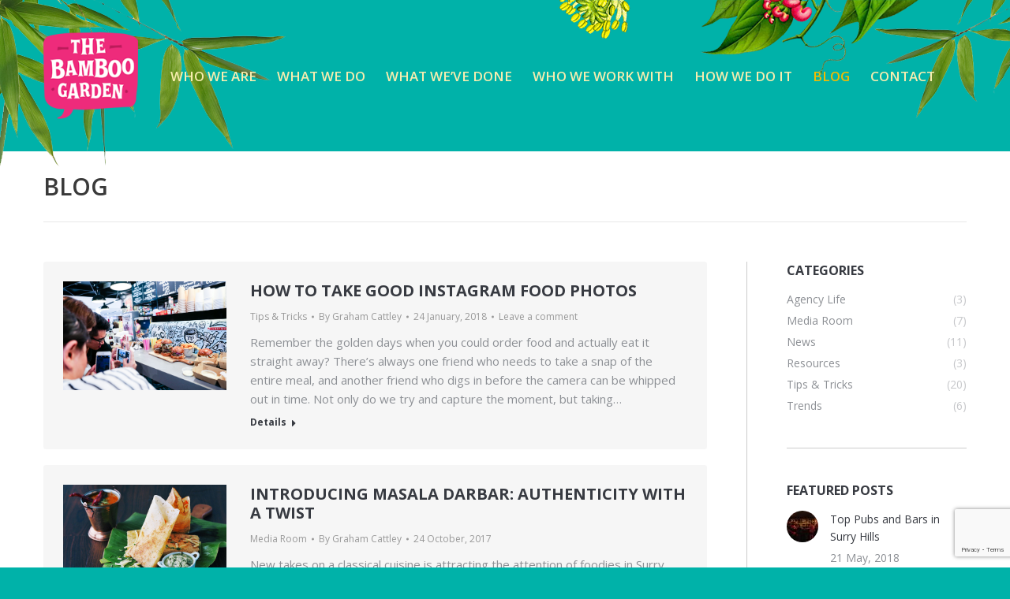

--- FILE ---
content_type: text/html; charset=UTF-8
request_url: https://www.thebamboogarden.com.au/blog/page/2/
body_size: 18604
content:
<!DOCTYPE html>
<!--[if !(IE 6) | !(IE 7) | !(IE 8)  ]><!-->
<html lang="en-US" class="no-js">
<!--<![endif]-->
<head>
	<meta charset="UTF-8" />
		<meta name="viewport" content="width=device-width, initial-scale=1, maximum-scale=1, user-scalable=0">
		<meta name="theme-color" content="#e71873"/>	<link rel="profile" href="https://gmpg.org/xfn/11" />
	<meta name='robots' content='index, follow, max-image-preview:large, max-snippet:-1, max-video-preview:-1' />
	<style>img:is([sizes="auto" i], [sizes^="auto," i]) { contain-intrinsic-size: 3000px 1500px }</style>
	
<!-- Google Tag Manager for WordPress by gtm4wp.com -->
<script data-cfasync="false" data-pagespeed-no-defer>
	var gtm4wp_datalayer_name = "dataLayer";
	var dataLayer = dataLayer || [];
</script>
<!-- End Google Tag Manager for WordPress by gtm4wp.com -->
	<!-- This site is optimized with the Yoast SEO plugin v26.2 - https://yoast.com/wordpress/plugins/seo/ -->
	<title>Blog - Page 2 of 15 - The Bamboo Garden</title>
	<link rel="canonical" href="https://www.thebamboogarden.com.au/blog/page/2/" />
	<link rel="prev" href="https://www.thebamboogarden.com.au/blog/" />
	<link rel="next" href="https://www.thebamboogarden.com.au/blog/page/3/" />
	<meta property="og:locale" content="en_US" />
	<meta property="og:type" content="article" />
	<meta property="og:title" content="Blog - Page 2 of 15 - The Bamboo Garden" />
	<meta property="og:url" content="https://www.thebamboogarden.com.au/blog/" />
	<meta property="og:site_name" content="The Bamboo Garden" />
	<meta name="twitter:card" content="summary_large_image" />
	<script type="application/ld+json" class="yoast-schema-graph">{"@context":"https://schema.org","@graph":[{"@type":["WebPage","CollectionPage"],"@id":"https://www.thebamboogarden.com.au/blog/","url":"https://www.thebamboogarden.com.au/blog/page/2/","name":"Blog - Page 2 of 15 - The Bamboo Garden","isPartOf":{"@id":"https://www.thebamboogarden.com.au/#website"},"datePublished":"2013-03-11T04:04:29+00:00","dateModified":"2014-04-27T06:08:45+00:00","breadcrumb":{"@id":"https://www.thebamboogarden.com.au/blog/page/2/#breadcrumb"},"inLanguage":"en-US"},{"@type":"BreadcrumbList","@id":"https://www.thebamboogarden.com.au/blog/page/2/#breadcrumb","itemListElement":[{"@type":"ListItem","position":1,"name":"Home","item":"https://www.thebamboogarden.com.au/"},{"@type":"ListItem","position":2,"name":"Blog"}]},{"@type":"WebSite","@id":"https://www.thebamboogarden.com.au/#website","url":"https://www.thebamboogarden.com.au/","name":"The Bamboo Garden","description":"Creative practical marketing solutions for food &amp; lifestyle businesses","potentialAction":[{"@type":"SearchAction","target":{"@type":"EntryPoint","urlTemplate":"https://www.thebamboogarden.com.au/?s={search_term_string}"},"query-input":{"@type":"PropertyValueSpecification","valueRequired":true,"valueName":"search_term_string"}}],"inLanguage":"en-US"}]}</script>
	<!-- / Yoast SEO plugin. -->


<link rel='dns-prefetch' href='//cdnjs.cloudflare.com' />
<link rel='dns-prefetch' href='//fonts.googleapis.com' />
<link rel="alternate" type="application/rss+xml" title="The Bamboo Garden &raquo; Feed" href="https://www.thebamboogarden.com.au/feed/" />
<link rel="alternate" type="application/rss+xml" title="The Bamboo Garden &raquo; Comments Feed" href="https://www.thebamboogarden.com.au/comments/feed/" />
<script>
window._wpemojiSettings = {"baseUrl":"https:\/\/s.w.org\/images\/core\/emoji\/16.0.1\/72x72\/","ext":".png","svgUrl":"https:\/\/s.w.org\/images\/core\/emoji\/16.0.1\/svg\/","svgExt":".svg","source":{"concatemoji":"https:\/\/www.thebamboogarden.com.au\/wp-includes\/js\/wp-emoji-release.min.js?ver=6.8.3"}};
/*! This file is auto-generated */
!function(s,n){var o,i,e;function c(e){try{var t={supportTests:e,timestamp:(new Date).valueOf()};sessionStorage.setItem(o,JSON.stringify(t))}catch(e){}}function p(e,t,n){e.clearRect(0,0,e.canvas.width,e.canvas.height),e.fillText(t,0,0);var t=new Uint32Array(e.getImageData(0,0,e.canvas.width,e.canvas.height).data),a=(e.clearRect(0,0,e.canvas.width,e.canvas.height),e.fillText(n,0,0),new Uint32Array(e.getImageData(0,0,e.canvas.width,e.canvas.height).data));return t.every(function(e,t){return e===a[t]})}function u(e,t){e.clearRect(0,0,e.canvas.width,e.canvas.height),e.fillText(t,0,0);for(var n=e.getImageData(16,16,1,1),a=0;a<n.data.length;a++)if(0!==n.data[a])return!1;return!0}function f(e,t,n,a){switch(t){case"flag":return n(e,"\ud83c\udff3\ufe0f\u200d\u26a7\ufe0f","\ud83c\udff3\ufe0f\u200b\u26a7\ufe0f")?!1:!n(e,"\ud83c\udde8\ud83c\uddf6","\ud83c\udde8\u200b\ud83c\uddf6")&&!n(e,"\ud83c\udff4\udb40\udc67\udb40\udc62\udb40\udc65\udb40\udc6e\udb40\udc67\udb40\udc7f","\ud83c\udff4\u200b\udb40\udc67\u200b\udb40\udc62\u200b\udb40\udc65\u200b\udb40\udc6e\u200b\udb40\udc67\u200b\udb40\udc7f");case"emoji":return!a(e,"\ud83e\udedf")}return!1}function g(e,t,n,a){var r="undefined"!=typeof WorkerGlobalScope&&self instanceof WorkerGlobalScope?new OffscreenCanvas(300,150):s.createElement("canvas"),o=r.getContext("2d",{willReadFrequently:!0}),i=(o.textBaseline="top",o.font="600 32px Arial",{});return e.forEach(function(e){i[e]=t(o,e,n,a)}),i}function t(e){var t=s.createElement("script");t.src=e,t.defer=!0,s.head.appendChild(t)}"undefined"!=typeof Promise&&(o="wpEmojiSettingsSupports",i=["flag","emoji"],n.supports={everything:!0,everythingExceptFlag:!0},e=new Promise(function(e){s.addEventListener("DOMContentLoaded",e,{once:!0})}),new Promise(function(t){var n=function(){try{var e=JSON.parse(sessionStorage.getItem(o));if("object"==typeof e&&"number"==typeof e.timestamp&&(new Date).valueOf()<e.timestamp+604800&&"object"==typeof e.supportTests)return e.supportTests}catch(e){}return null}();if(!n){if("undefined"!=typeof Worker&&"undefined"!=typeof OffscreenCanvas&&"undefined"!=typeof URL&&URL.createObjectURL&&"undefined"!=typeof Blob)try{var e="postMessage("+g.toString()+"("+[JSON.stringify(i),f.toString(),p.toString(),u.toString()].join(",")+"));",a=new Blob([e],{type:"text/javascript"}),r=new Worker(URL.createObjectURL(a),{name:"wpTestEmojiSupports"});return void(r.onmessage=function(e){c(n=e.data),r.terminate(),t(n)})}catch(e){}c(n=g(i,f,p,u))}t(n)}).then(function(e){for(var t in e)n.supports[t]=e[t],n.supports.everything=n.supports.everything&&n.supports[t],"flag"!==t&&(n.supports.everythingExceptFlag=n.supports.everythingExceptFlag&&n.supports[t]);n.supports.everythingExceptFlag=n.supports.everythingExceptFlag&&!n.supports.flag,n.DOMReady=!1,n.readyCallback=function(){n.DOMReady=!0}}).then(function(){return e}).then(function(){var e;n.supports.everything||(n.readyCallback(),(e=n.source||{}).concatemoji?t(e.concatemoji):e.wpemoji&&e.twemoji&&(t(e.twemoji),t(e.wpemoji)))}))}((window,document),window._wpemojiSettings);
</script>
<link rel='stylesheet' id='layerslider-css' href='https://www.thebamboogarden.com.au/wp-content/plugins/LayerSlider/static/layerslider/css/layerslider.css?ver=6.5.1' media='all' />
<link rel='stylesheet' id='ls-google-fonts-css' href='https://fonts.googleapis.com/css?family=Lato:100,300,regular,700,900%7COpen+Sans:300%7CIndie+Flower:regular%7COswald:300,regular,700&#038;subset=latin%2Clatin-ext' media='all' />
<style id='wp-emoji-styles-inline-css'>

	img.wp-smiley, img.emoji {
		display: inline !important;
		border: none !important;
		box-shadow: none !important;
		height: 1em !important;
		width: 1em !important;
		margin: 0 0.07em !important;
		vertical-align: -0.1em !important;
		background: none !important;
		padding: 0 !important;
	}
</style>
<link rel='stylesheet' id='wp-block-library-css' href='https://www.thebamboogarden.com.au/wp-includes/css/dist/block-library/style.min.css?ver=6.8.3' media='all' />
<style id='wp-block-library-theme-inline-css'>
.wp-block-audio :where(figcaption){color:#555;font-size:13px;text-align:center}.is-dark-theme .wp-block-audio :where(figcaption){color:#ffffffa6}.wp-block-audio{margin:0 0 1em}.wp-block-code{border:1px solid #ccc;border-radius:4px;font-family:Menlo,Consolas,monaco,monospace;padding:.8em 1em}.wp-block-embed :where(figcaption){color:#555;font-size:13px;text-align:center}.is-dark-theme .wp-block-embed :where(figcaption){color:#ffffffa6}.wp-block-embed{margin:0 0 1em}.blocks-gallery-caption{color:#555;font-size:13px;text-align:center}.is-dark-theme .blocks-gallery-caption{color:#ffffffa6}:root :where(.wp-block-image figcaption){color:#555;font-size:13px;text-align:center}.is-dark-theme :root :where(.wp-block-image figcaption){color:#ffffffa6}.wp-block-image{margin:0 0 1em}.wp-block-pullquote{border-bottom:4px solid;border-top:4px solid;color:currentColor;margin-bottom:1.75em}.wp-block-pullquote cite,.wp-block-pullquote footer,.wp-block-pullquote__citation{color:currentColor;font-size:.8125em;font-style:normal;text-transform:uppercase}.wp-block-quote{border-left:.25em solid;margin:0 0 1.75em;padding-left:1em}.wp-block-quote cite,.wp-block-quote footer{color:currentColor;font-size:.8125em;font-style:normal;position:relative}.wp-block-quote:where(.has-text-align-right){border-left:none;border-right:.25em solid;padding-left:0;padding-right:1em}.wp-block-quote:where(.has-text-align-center){border:none;padding-left:0}.wp-block-quote.is-large,.wp-block-quote.is-style-large,.wp-block-quote:where(.is-style-plain){border:none}.wp-block-search .wp-block-search__label{font-weight:700}.wp-block-search__button{border:1px solid #ccc;padding:.375em .625em}:where(.wp-block-group.has-background){padding:1.25em 2.375em}.wp-block-separator.has-css-opacity{opacity:.4}.wp-block-separator{border:none;border-bottom:2px solid;margin-left:auto;margin-right:auto}.wp-block-separator.has-alpha-channel-opacity{opacity:1}.wp-block-separator:not(.is-style-wide):not(.is-style-dots){width:100px}.wp-block-separator.has-background:not(.is-style-dots){border-bottom:none;height:1px}.wp-block-separator.has-background:not(.is-style-wide):not(.is-style-dots){height:2px}.wp-block-table{margin:0 0 1em}.wp-block-table td,.wp-block-table th{word-break:normal}.wp-block-table :where(figcaption){color:#555;font-size:13px;text-align:center}.is-dark-theme .wp-block-table :where(figcaption){color:#ffffffa6}.wp-block-video :where(figcaption){color:#555;font-size:13px;text-align:center}.is-dark-theme .wp-block-video :where(figcaption){color:#ffffffa6}.wp-block-video{margin:0 0 1em}:root :where(.wp-block-template-part.has-background){margin-bottom:0;margin-top:0;padding:1.25em 2.375em}
</style>
<style id='classic-theme-styles-inline-css'>
/*! This file is auto-generated */
.wp-block-button__link{color:#fff;background-color:#32373c;border-radius:9999px;box-shadow:none;text-decoration:none;padding:calc(.667em + 2px) calc(1.333em + 2px);font-size:1.125em}.wp-block-file__button{background:#32373c;color:#fff;text-decoration:none}
</style>
<style id='global-styles-inline-css'>
:root{--wp--preset--aspect-ratio--square: 1;--wp--preset--aspect-ratio--4-3: 4/3;--wp--preset--aspect-ratio--3-4: 3/4;--wp--preset--aspect-ratio--3-2: 3/2;--wp--preset--aspect-ratio--2-3: 2/3;--wp--preset--aspect-ratio--16-9: 16/9;--wp--preset--aspect-ratio--9-16: 9/16;--wp--preset--color--black: #000000;--wp--preset--color--cyan-bluish-gray: #abb8c3;--wp--preset--color--white: #FFF;--wp--preset--color--pale-pink: #f78da7;--wp--preset--color--vivid-red: #cf2e2e;--wp--preset--color--luminous-vivid-orange: #ff6900;--wp--preset--color--luminous-vivid-amber: #fcb900;--wp--preset--color--light-green-cyan: #7bdcb5;--wp--preset--color--vivid-green-cyan: #00d084;--wp--preset--color--pale-cyan-blue: #8ed1fc;--wp--preset--color--vivid-cyan-blue: #0693e3;--wp--preset--color--vivid-purple: #9b51e0;--wp--preset--color--accent: #e71873;--wp--preset--color--dark-gray: #111;--wp--preset--color--light-gray: #767676;--wp--preset--gradient--vivid-cyan-blue-to-vivid-purple: linear-gradient(135deg,rgba(6,147,227,1) 0%,rgb(155,81,224) 100%);--wp--preset--gradient--light-green-cyan-to-vivid-green-cyan: linear-gradient(135deg,rgb(122,220,180) 0%,rgb(0,208,130) 100%);--wp--preset--gradient--luminous-vivid-amber-to-luminous-vivid-orange: linear-gradient(135deg,rgba(252,185,0,1) 0%,rgba(255,105,0,1) 100%);--wp--preset--gradient--luminous-vivid-orange-to-vivid-red: linear-gradient(135deg,rgba(255,105,0,1) 0%,rgb(207,46,46) 100%);--wp--preset--gradient--very-light-gray-to-cyan-bluish-gray: linear-gradient(135deg,rgb(238,238,238) 0%,rgb(169,184,195) 100%);--wp--preset--gradient--cool-to-warm-spectrum: linear-gradient(135deg,rgb(74,234,220) 0%,rgb(151,120,209) 20%,rgb(207,42,186) 40%,rgb(238,44,130) 60%,rgb(251,105,98) 80%,rgb(254,248,76) 100%);--wp--preset--gradient--blush-light-purple: linear-gradient(135deg,rgb(255,206,236) 0%,rgb(152,150,240) 100%);--wp--preset--gradient--blush-bordeaux: linear-gradient(135deg,rgb(254,205,165) 0%,rgb(254,45,45) 50%,rgb(107,0,62) 100%);--wp--preset--gradient--luminous-dusk: linear-gradient(135deg,rgb(255,203,112) 0%,rgb(199,81,192) 50%,rgb(65,88,208) 100%);--wp--preset--gradient--pale-ocean: linear-gradient(135deg,rgb(255,245,203) 0%,rgb(182,227,212) 50%,rgb(51,167,181) 100%);--wp--preset--gradient--electric-grass: linear-gradient(135deg,rgb(202,248,128) 0%,rgb(113,206,126) 100%);--wp--preset--gradient--midnight: linear-gradient(135deg,rgb(2,3,129) 0%,rgb(40,116,252) 100%);--wp--preset--font-size--small: 13px;--wp--preset--font-size--medium: 20px;--wp--preset--font-size--large: 36px;--wp--preset--font-size--x-large: 42px;--wp--preset--spacing--20: 0.44rem;--wp--preset--spacing--30: 0.67rem;--wp--preset--spacing--40: 1rem;--wp--preset--spacing--50: 1.5rem;--wp--preset--spacing--60: 2.25rem;--wp--preset--spacing--70: 3.38rem;--wp--preset--spacing--80: 5.06rem;--wp--preset--shadow--natural: 6px 6px 9px rgba(0, 0, 0, 0.2);--wp--preset--shadow--deep: 12px 12px 50px rgba(0, 0, 0, 0.4);--wp--preset--shadow--sharp: 6px 6px 0px rgba(0, 0, 0, 0.2);--wp--preset--shadow--outlined: 6px 6px 0px -3px rgba(255, 255, 255, 1), 6px 6px rgba(0, 0, 0, 1);--wp--preset--shadow--crisp: 6px 6px 0px rgba(0, 0, 0, 1);}:where(.is-layout-flex){gap: 0.5em;}:where(.is-layout-grid){gap: 0.5em;}body .is-layout-flex{display: flex;}.is-layout-flex{flex-wrap: wrap;align-items: center;}.is-layout-flex > :is(*, div){margin: 0;}body .is-layout-grid{display: grid;}.is-layout-grid > :is(*, div){margin: 0;}:where(.wp-block-columns.is-layout-flex){gap: 2em;}:where(.wp-block-columns.is-layout-grid){gap: 2em;}:where(.wp-block-post-template.is-layout-flex){gap: 1.25em;}:where(.wp-block-post-template.is-layout-grid){gap: 1.25em;}.has-black-color{color: var(--wp--preset--color--black) !important;}.has-cyan-bluish-gray-color{color: var(--wp--preset--color--cyan-bluish-gray) !important;}.has-white-color{color: var(--wp--preset--color--white) !important;}.has-pale-pink-color{color: var(--wp--preset--color--pale-pink) !important;}.has-vivid-red-color{color: var(--wp--preset--color--vivid-red) !important;}.has-luminous-vivid-orange-color{color: var(--wp--preset--color--luminous-vivid-orange) !important;}.has-luminous-vivid-amber-color{color: var(--wp--preset--color--luminous-vivid-amber) !important;}.has-light-green-cyan-color{color: var(--wp--preset--color--light-green-cyan) !important;}.has-vivid-green-cyan-color{color: var(--wp--preset--color--vivid-green-cyan) !important;}.has-pale-cyan-blue-color{color: var(--wp--preset--color--pale-cyan-blue) !important;}.has-vivid-cyan-blue-color{color: var(--wp--preset--color--vivid-cyan-blue) !important;}.has-vivid-purple-color{color: var(--wp--preset--color--vivid-purple) !important;}.has-black-background-color{background-color: var(--wp--preset--color--black) !important;}.has-cyan-bluish-gray-background-color{background-color: var(--wp--preset--color--cyan-bluish-gray) !important;}.has-white-background-color{background-color: var(--wp--preset--color--white) !important;}.has-pale-pink-background-color{background-color: var(--wp--preset--color--pale-pink) !important;}.has-vivid-red-background-color{background-color: var(--wp--preset--color--vivid-red) !important;}.has-luminous-vivid-orange-background-color{background-color: var(--wp--preset--color--luminous-vivid-orange) !important;}.has-luminous-vivid-amber-background-color{background-color: var(--wp--preset--color--luminous-vivid-amber) !important;}.has-light-green-cyan-background-color{background-color: var(--wp--preset--color--light-green-cyan) !important;}.has-vivid-green-cyan-background-color{background-color: var(--wp--preset--color--vivid-green-cyan) !important;}.has-pale-cyan-blue-background-color{background-color: var(--wp--preset--color--pale-cyan-blue) !important;}.has-vivid-cyan-blue-background-color{background-color: var(--wp--preset--color--vivid-cyan-blue) !important;}.has-vivid-purple-background-color{background-color: var(--wp--preset--color--vivid-purple) !important;}.has-black-border-color{border-color: var(--wp--preset--color--black) !important;}.has-cyan-bluish-gray-border-color{border-color: var(--wp--preset--color--cyan-bluish-gray) !important;}.has-white-border-color{border-color: var(--wp--preset--color--white) !important;}.has-pale-pink-border-color{border-color: var(--wp--preset--color--pale-pink) !important;}.has-vivid-red-border-color{border-color: var(--wp--preset--color--vivid-red) !important;}.has-luminous-vivid-orange-border-color{border-color: var(--wp--preset--color--luminous-vivid-orange) !important;}.has-luminous-vivid-amber-border-color{border-color: var(--wp--preset--color--luminous-vivid-amber) !important;}.has-light-green-cyan-border-color{border-color: var(--wp--preset--color--light-green-cyan) !important;}.has-vivid-green-cyan-border-color{border-color: var(--wp--preset--color--vivid-green-cyan) !important;}.has-pale-cyan-blue-border-color{border-color: var(--wp--preset--color--pale-cyan-blue) !important;}.has-vivid-cyan-blue-border-color{border-color: var(--wp--preset--color--vivid-cyan-blue) !important;}.has-vivid-purple-border-color{border-color: var(--wp--preset--color--vivid-purple) !important;}.has-vivid-cyan-blue-to-vivid-purple-gradient-background{background: var(--wp--preset--gradient--vivid-cyan-blue-to-vivid-purple) !important;}.has-light-green-cyan-to-vivid-green-cyan-gradient-background{background: var(--wp--preset--gradient--light-green-cyan-to-vivid-green-cyan) !important;}.has-luminous-vivid-amber-to-luminous-vivid-orange-gradient-background{background: var(--wp--preset--gradient--luminous-vivid-amber-to-luminous-vivid-orange) !important;}.has-luminous-vivid-orange-to-vivid-red-gradient-background{background: var(--wp--preset--gradient--luminous-vivid-orange-to-vivid-red) !important;}.has-very-light-gray-to-cyan-bluish-gray-gradient-background{background: var(--wp--preset--gradient--very-light-gray-to-cyan-bluish-gray) !important;}.has-cool-to-warm-spectrum-gradient-background{background: var(--wp--preset--gradient--cool-to-warm-spectrum) !important;}.has-blush-light-purple-gradient-background{background: var(--wp--preset--gradient--blush-light-purple) !important;}.has-blush-bordeaux-gradient-background{background: var(--wp--preset--gradient--blush-bordeaux) !important;}.has-luminous-dusk-gradient-background{background: var(--wp--preset--gradient--luminous-dusk) !important;}.has-pale-ocean-gradient-background{background: var(--wp--preset--gradient--pale-ocean) !important;}.has-electric-grass-gradient-background{background: var(--wp--preset--gradient--electric-grass) !important;}.has-midnight-gradient-background{background: var(--wp--preset--gradient--midnight) !important;}.has-small-font-size{font-size: var(--wp--preset--font-size--small) !important;}.has-medium-font-size{font-size: var(--wp--preset--font-size--medium) !important;}.has-large-font-size{font-size: var(--wp--preset--font-size--large) !important;}.has-x-large-font-size{font-size: var(--wp--preset--font-size--x-large) !important;}
:where(.wp-block-post-template.is-layout-flex){gap: 1.25em;}:where(.wp-block-post-template.is-layout-grid){gap: 1.25em;}
:where(.wp-block-columns.is-layout-flex){gap: 2em;}:where(.wp-block-columns.is-layout-grid){gap: 2em;}
:root :where(.wp-block-pullquote){font-size: 1.5em;line-height: 1.6;}
</style>
<link rel='stylesheet' id='contact-form-7-css' href='https://www.thebamboogarden.com.au/wp-content/plugins/contact-form-7/includes/css/styles.css?ver=6.1.2' media='all' />
<link rel='stylesheet' id='go-pricing-styles-css' href='https://www.thebamboogarden.com.au/wp-content/plugins/go_pricing/assets/css/go_pricing_styles.css?ver=3.3.7' media='all' />
<link rel='stylesheet' id='meteor-slides-css' href='https://www.thebamboogarden.com.au/wp-content/plugins/meteor-slides/css/meteor-slides.css?ver=1.0' media='all' />
<link rel='stylesheet' id='tp_twitter_plugin_css-css' href='https://www.thebamboogarden.com.au/wp-content/plugins/recent-tweets-widget/tp_twitter_plugin.css?ver=1.0' media='screen' />
<link rel='stylesheet' id='wp-job-manager-job-listings-css' href='https://www.thebamboogarden.com.au/wp-content/plugins/wp-job-manager/assets/dist/css/job-listings.css?ver=598383a28ac5f9f156e4' media='all' />
<link rel='stylesheet' id='the7-font-css' href='https://www.thebamboogarden.com.au/wp-content/themes/dt-the7/fonts/icomoon-the7-font/icomoon-the7-font.min.css?ver=110.12.0' media='all' />
<link rel='stylesheet' id='the7-awesome-fonts-css' href='https://www.thebamboogarden.com.au/wp-content/themes/dt-the7/fonts/FontAwesome/css/all.min.css?ver=110.12.0' media='all' />
<link rel='stylesheet' id='the7-awesome-fonts-back-css' href='https://www.thebamboogarden.com.au/wp-content/themes/dt-the7/fonts/FontAwesome/back-compat.min.css?ver=110.12.0' media='all' />
<link rel='stylesheet' id='the7-Defaults-css' href='https://www.thebamboogarden.com.au/wp-content/uploads/smile_fonts/Defaults/Defaults.css?ver=6.8.3' media='all' />
<link rel='stylesheet' id='dt-web-fonts-css' href='https://fonts.googleapis.com/css?family=Roboto:400,500,600,700%7COpen+Sans:400,600,700%7CRaleway:400,500,600,700' media='all' />
<link rel='stylesheet' id='dt-main-css' href='https://www.thebamboogarden.com.au/wp-content/themes/dt-the7/css/main.min.css?ver=110.12.0' media='all' />
<style id='dt-main-inline-css'>
body #load {
  display: block;
  height: 100%;
  overflow: hidden;
  position: fixed;
  width: 100%;
  z-index: 9901;
  opacity: 1;
  visibility: visible;
  transition: all .35s ease-out;
}
.load-wrap {
  width: 100%;
  height: 100%;
  background-position: center center;
  background-repeat: no-repeat;
  text-align: center;
  display: -ms-flexbox;
  display: -ms-flex;
  display: flex;
  -ms-align-items: center;
  -ms-flex-align: center;
  align-items: center;
  -ms-flex-flow: column wrap;
  flex-flow: column wrap;
  -ms-flex-pack: center;
  -ms-justify-content: center;
  justify-content: center;
}
.load-wrap > svg {
  position: absolute;
  top: 50%;
  left: 50%;
  transform: translate(-50%,-50%);
}
#load {
  background: var(--the7-elementor-beautiful-loading-bg,#e71873);
  --the7-beautiful-spinner-color2: var(--the7-beautiful-spinner-color,#ffffff);
}

</style>
<link rel='stylesheet' id='the7-custom-scrollbar-css' href='https://www.thebamboogarden.com.au/wp-content/themes/dt-the7/lib/custom-scrollbar/custom-scrollbar.min.css?ver=110.12.0' media='all' />
<link rel='stylesheet' id='the7-wpbakery-css' href='https://www.thebamboogarden.com.au/wp-content/themes/dt-the7/css/wpbakery.min.css?ver=110.12.0' media='all' />
<link rel='stylesheet' id='the7-core-css' href='https://www.thebamboogarden.com.au/wp-content/plugins/dt-the7-core/assets/css/post-type.min.css?ver=2.7.12' media='all' />
<link rel='stylesheet' id='the7-css-vars-css' href='https://www.thebamboogarden.com.au/wp-content/uploads/the7-css/css-vars.css?ver=42caebad11a3' media='all' />
<link rel='stylesheet' id='dt-custom-css' href='https://www.thebamboogarden.com.au/wp-content/uploads/the7-css/custom.css?ver=42caebad11a3' media='all' />
<link rel='stylesheet' id='dt-media-css' href='https://www.thebamboogarden.com.au/wp-content/uploads/the7-css/media.css?ver=42caebad11a3' media='all' />
<link rel='stylesheet' id='the7-mega-menu-css' href='https://www.thebamboogarden.com.au/wp-content/uploads/the7-css/mega-menu.css?ver=42caebad11a3' media='all' />
<link rel='stylesheet' id='the7-elements-albums-portfolio-css' href='https://www.thebamboogarden.com.au/wp-content/uploads/the7-css/the7-elements-albums-portfolio.css?ver=42caebad11a3' media='all' />
<link rel='stylesheet' id='the7-elements-css' href='https://www.thebamboogarden.com.au/wp-content/uploads/the7-css/post-type-dynamic.css?ver=42caebad11a3' media='all' />
<link rel='stylesheet' id='style-css' href='https://www.thebamboogarden.com.au/wp-content/themes/dt-the7/style.css?ver=110.12.0' media='all' />
<link rel='stylesheet' id='cp-perfect-scroll-style-css' href='https://www.thebamboogarden.com.au/wp-content/plugins/convertplug/modules/slide_in/../../admin/assets/css/perfect-scrollbar.min.css?ver=6.8.3' media='all' />
<script id="jquery-core-js-extra">
var slide_in = {"demo_dir":"https:\/\/www.thebamboogarden.com.au\/wp-content\/plugins\/convertplug\/modules\/slide_in\/assets\/demos"};
</script>
<script src="https://www.thebamboogarden.com.au/wp-includes/js/jquery/jquery.min.js?ver=3.7.1" id="jquery-core-js"></script>
<script src="https://www.thebamboogarden.com.au/wp-includes/js/jquery/jquery-migrate.min.js?ver=3.4.1" id="jquery-migrate-js"></script>
<script id="layerslider-greensock-js-extra">
var LS_Meta = {"v":"6.5.1"};
</script>
<script data-cfasync="false" src="https://www.thebamboogarden.com.au/wp-content/plugins/LayerSlider/static/layerslider/js/greensock.js?ver=1.19.0" id="layerslider-greensock-js"></script>
<script data-cfasync="false" src="https://www.thebamboogarden.com.au/wp-content/plugins/LayerSlider/static/layerslider/js/layerslider.kreaturamedia.jquery.js?ver=6.5.1" id="layerslider-js"></script>
<script data-cfasync="false" src="https://www.thebamboogarden.com.au/wp-content/plugins/LayerSlider/static/layerslider/js/layerslider.transitions.js?ver=6.5.1" id="layerslider-transitions-js"></script>
<script src="https://cdnjs.cloudflare.com/ajax/libs/gsap/1.11.2/TweenMax.min.js" id="gw-tweenmax-js"></script>
<script src="https://www.thebamboogarden.com.au/wp-content/plugins/meteor-slides/js/jquery.cycle.all.js?ver=6.8.3" id="jquery-cycle-js"></script>
<script src="https://www.thebamboogarden.com.au/wp-content/plugins/meteor-slides/js/jquery.metadata.v2.js?ver=6.8.3" id="jquery-metadata-js"></script>
<script src="https://www.thebamboogarden.com.au/wp-content/plugins/meteor-slides/js/jquery.touchwipe.1.1.1.js?ver=6.8.3" id="jquery-touchwipe-js"></script>
<script id="meteorslides-script-js-extra">
var meteorslidessettings = {"meteorslideshowspeed":"500","meteorslideshowduration":"5000","meteorslideshowheight":"250","meteorslideshowwidth":"920","meteorslideshowtransition":"scrollHorz"};
</script>
<script src="https://www.thebamboogarden.com.au/wp-content/plugins/meteor-slides/js/slideshow.js?ver=6.8.3" id="meteorslides-script-js"></script>
<script id="dt-above-fold-js-extra">
var dtLocal = {"themeUrl":"https:\/\/www.thebamboogarden.com.au\/wp-content\/themes\/dt-the7","passText":"To view this protected post, enter the password below:","moreButtonText":{"loading":"Loading...","loadMore":"Load more"},"postID":"2290","ajaxurl":"https:\/\/www.thebamboogarden.com.au\/wp-admin\/admin-ajax.php","REST":{"baseUrl":"https:\/\/www.thebamboogarden.com.au\/wp-json\/the7\/v1","endpoints":{"sendMail":"\/send-mail"}},"contactMessages":{"required":"One or more fields have an error. Please check and try again.","terms":"Please accept the privacy policy.","fillTheCaptchaError":"Please, fill the captcha."},"captchaSiteKey":"","ajaxNonce":"0552b6ba04","pageData":"","themeSettings":{"smoothScroll":"on","lazyLoading":false,"desktopHeader":{"height":60},"ToggleCaptionEnabled":"disabled","ToggleCaption":"Navigation","floatingHeader":{"showAfter":240,"showMenu":true,"height":70,"logo":{"showLogo":true,"html":"<img class=\" preload-me\" src=\"https:\/\/www.thebamboogarden.com.au\/wp-content\/uploads\/2014\/04\/TheBambooGarden_logo_64x64.png\" srcset=\"https:\/\/www.thebamboogarden.com.au\/wp-content\/uploads\/2014\/04\/TheBambooGarden_logo_64x64.png 64w, https:\/\/www.thebamboogarden.com.au\/wp-content\/uploads\/2014\/04\/TheBambooGarden_logo_64x64.png 64w\" width=\"64\" height=\"64\"   sizes=\"64px\" alt=\"The Bamboo Garden\" \/>","url":"https:\/\/www.thebamboogarden.com.au\/"}},"topLine":{"floatingTopLine":{"logo":{"showLogo":false,"html":""}}},"mobileHeader":{"firstSwitchPoint":900,"secondSwitchPoint":400,"firstSwitchPointHeight":60,"secondSwitchPointHeight":60,"mobileToggleCaptionEnabled":"disabled","mobileToggleCaption":"Menu"},"stickyMobileHeaderFirstSwitch":{"logo":{"html":"<img class=\" preload-me\" src=\"https:\/\/www.thebamboogarden.com.au\/wp-content\/uploads\/2014\/04\/thebamboogarden_152x152.png\" srcset=\"https:\/\/www.thebamboogarden.com.au\/wp-content\/uploads\/2014\/04\/thebamboogarden_152x152.png 152w, https:\/\/www.thebamboogarden.com.au\/wp-content\/uploads\/2014\/04\/thebamboogarden_152x152.png 152w\" width=\"152\" height=\"152\"   sizes=\"152px\" alt=\"The Bamboo Garden\" \/>"}},"stickyMobileHeaderSecondSwitch":{"logo":{"html":"<img class=\" preload-me\" src=\"https:\/\/www.thebamboogarden.com.au\/wp-content\/uploads\/2014\/04\/thebamboogarden_152x152.png\" srcset=\"https:\/\/www.thebamboogarden.com.au\/wp-content\/uploads\/2014\/04\/thebamboogarden_152x152.png 152w, https:\/\/www.thebamboogarden.com.au\/wp-content\/uploads\/2014\/04\/thebamboogarden_152x152.png 152w\" width=\"152\" height=\"152\"   sizes=\"152px\" alt=\"The Bamboo Garden\" \/>"}},"sidebar":{"switchPoint":970},"boxedWidth":"1280px"},"VCMobileScreenWidth":"768"};
var dtShare = {"shareButtonText":{"facebook":"Share on Facebook","twitter":"Share on X","pinterest":"Pin it","linkedin":"Share on Linkedin","whatsapp":"Share on Whatsapp"},"overlayOpacity":"85"};
</script>
<script src="https://www.thebamboogarden.com.au/wp-content/themes/dt-the7/js/above-the-fold.min.js?ver=110.12.0" id="dt-above-fold-js"></script>
<script></script><meta name="generator" content="Powered by LayerSlider 6.5.1 - Multi-Purpose, Responsive, Parallax, Mobile-Friendly Slider Plugin for WordPress." />
<!-- LayerSlider updates and docs at: https://layerslider.kreaturamedia.com -->
<link rel="https://api.w.org/" href="https://www.thebamboogarden.com.au/wp-json/" /><link rel="EditURI" type="application/rsd+xml" title="RSD" href="https://www.thebamboogarden.com.au/xmlrpc.php?rsd" />
<meta name="generator" content="WordPress 6.8.3" />
<!-- HeadSpace SEO 3.6.41 by John Godley - urbangiraffe.com -->

<script type="text/javascript">
  var _gaq = _gaq || [];
  _gaq.push(['_setAccount', 'UA-24120135-1']);
  _gaq.push(['_trackPageview']);




  (function() {
    var ga = document.createElement('script' ); ga.type = 'text/javascript'; ga.async = true;
    ga.src =( 'https:' == document.location.protocol ? 'https://ssl' : 'http://www' ) + '.google-analytics.com/ga.js';
    var s = document.getElementsByTagName('script' )[0]; s.parentNode.insertBefore(ga, s);
  })();

</script>
<meta name="description" content="Digital agency with a fresh twist. Our unique holistic approach paired with our network of inspired and talented experts, helps small-medium businesse" />
<!-- HeadSpace -->

<!-- Google Tag Manager for WordPress by gtm4wp.com -->
<!-- GTM Container placement set to footer -->
<script data-cfasync="false" data-pagespeed-no-defer>
	var dataLayer_content = {"pagePostType":"bloghome"};
	dataLayer.push( dataLayer_content );
</script>
<script data-cfasync="false" data-pagespeed-no-defer>
(function(w,d,s,l,i){w[l]=w[l]||[];w[l].push({'gtm.start':
new Date().getTime(),event:'gtm.js'});var f=d.getElementsByTagName(s)[0],
j=d.createElement(s),dl=l!='dataLayer'?'&l='+l:'';j.async=true;j.src=
'//www.googletagmanager.com/gtm.js?id='+i+dl;f.parentNode.insertBefore(j,f);
})(window,document,'script','dataLayer','GTM-M8MRCDK');
</script>
<!-- End Google Tag Manager for WordPress by gtm4wp.com --><meta name="generator" content="Powered by WPBakery Page Builder - drag and drop page builder for WordPress."/>
<meta name="generator" content="Powered by Slider Revolution 6.7.38 - responsive, Mobile-Friendly Slider Plugin for WordPress with comfortable drag and drop interface." />
<script type="text/javascript" id="the7-loader-script">
document.addEventListener("DOMContentLoaded", function(event) {
	var load = document.getElementById("load");
	if(!load.classList.contains('loader-removed')){
		var removeLoading = setTimeout(function() {
			load.className += " loader-removed";
		}, 300);
	}
});
</script>
		<link rel="icon" href="https://www.thebamboogarden.com.au/wp-content/uploads/2014/04/thebamboogarden_60x60.png" type="image/png" sizes="16x16"/><link rel="icon" href="https://www.thebamboogarden.com.au/wp-content/uploads/2014/04/TheBambooGarden_logo_64x64.png" type="image/png" sizes="32x32"/><link rel="apple-touch-icon" href="https://www.thebamboogarden.com.au/wp-content/uploads/2014/04/thebamboogarden_60x60.png"><link rel="apple-touch-icon" sizes="76x76" href="https://www.thebamboogarden.com.au/wp-content/uploads/2014/04/thebamboogarden_76x76.png"><link rel="apple-touch-icon" sizes="120x120" href="https://www.thebamboogarden.com.au/wp-content/uploads/2014/04/thebamboogarden_120x120.png"><link rel="apple-touch-icon" sizes="152x152" href="https://www.thebamboogarden.com.au/wp-content/uploads/2014/04/thebamboogarden_152x152.png"><script data-jetpack-boost="ignore">function setREVStartSize(e){
			//window.requestAnimationFrame(function() {
				window.RSIW = window.RSIW===undefined ? window.innerWidth : window.RSIW;
				window.RSIH = window.RSIH===undefined ? window.innerHeight : window.RSIH;
				try {
					var pw = document.getElementById(e.c).parentNode.offsetWidth,
						newh;
					pw = pw===0 || isNaN(pw) || (e.l=="fullwidth" || e.layout=="fullwidth") ? window.RSIW : pw;
					e.tabw = e.tabw===undefined ? 0 : parseInt(e.tabw);
					e.thumbw = e.thumbw===undefined ? 0 : parseInt(e.thumbw);
					e.tabh = e.tabh===undefined ? 0 : parseInt(e.tabh);
					e.thumbh = e.thumbh===undefined ? 0 : parseInt(e.thumbh);
					e.tabhide = e.tabhide===undefined ? 0 : parseInt(e.tabhide);
					e.thumbhide = e.thumbhide===undefined ? 0 : parseInt(e.thumbhide);
					e.mh = e.mh===undefined || e.mh=="" || e.mh==="auto" ? 0 : parseInt(e.mh,0);
					if(e.layout==="fullscreen" || e.l==="fullscreen")
						newh = Math.max(e.mh,window.RSIH);
					else{
						e.gw = Array.isArray(e.gw) ? e.gw : [e.gw];
						for (var i in e.rl) if (e.gw[i]===undefined || e.gw[i]===0) e.gw[i] = e.gw[i-1];
						e.gh = e.el===undefined || e.el==="" || (Array.isArray(e.el) && e.el.length==0)? e.gh : e.el;
						e.gh = Array.isArray(e.gh) ? e.gh : [e.gh];
						for (var i in e.rl) if (e.gh[i]===undefined || e.gh[i]===0) e.gh[i] = e.gh[i-1];
											
						var nl = new Array(e.rl.length),
							ix = 0,
							sl;
						e.tabw = e.tabhide>=pw ? 0 : e.tabw;
						e.thumbw = e.thumbhide>=pw ? 0 : e.thumbw;
						e.tabh = e.tabhide>=pw ? 0 : e.tabh;
						e.thumbh = e.thumbhide>=pw ? 0 : e.thumbh;
						for (var i in e.rl) nl[i] = e.rl[i]<window.RSIW ? 0 : e.rl[i];
						sl = nl[0];
						for (var i in nl) if (sl>nl[i] && nl[i]>0) { sl = nl[i]; ix=i;}
						var m = pw>(e.gw[ix]+e.tabw+e.thumbw) ? 1 : (pw-(e.tabw+e.thumbw)) / (e.gw[ix]);
						newh =  (e.gh[ix] * m) + (e.tabh + e.thumbh);
					}
					var el = document.getElementById(e.c);
					if (el!==null && el) el.style.height = newh+"px";
					el = document.getElementById(e.c+"_wrapper");
					if (el!==null && el) {
						el.style.height = newh+"px";
						el.style.display = "block";
					}
				} catch(e){
					console.log("Failure at Presize of Slider:" + e)
				}
			//});
		  };</script>
		<style id="wp-custom-css">
			/*
You can add your own CSS here.

Click the help icon above to learn more.
*/
		</style>
		<noscript><style> .wpb_animate_when_almost_visible { opacity: 1; }</style></noscript><script>
document.addEventListener( 'wpcf7mailsent', function( event ) {
    _gaq.push(['_trackEvent', 'Contact Form 7', 'submit', "Success - " + event.detail.contactFormId]);
}, false );
</script>
<style id='the7-custom-inline-css' type='text/css'>
#main .wpb_content_element .wpb_accordion_header > a {
color: #373A41;
font: bold 28px/32px "Permanent Marker",Helvetica,Arial,Verdana,sans-serif;
text-transform: uppercase;
margin-top:12px;
}

.team-content p {
font: 12px/21px "Arial",Helvetica,Arial,Verdana,sans-serif;
line-height:100%;
}
.masthead::before {
content: url('https://www.thebamboogarden.com.au/wp-content/uploads/2016/07/thebamboogarden_bg_top-left_v2.png');
position: absolute;
z-index:-1;
left:-250px;
}
.masthead::after{
content: url('https://www.thebamboogarden.com.au/wp-content/uploads/2016/07/thebamboogarden_bg_top-right_v2.png');
position: absolute;
right:0px;
top:0px;
z-index:-1;
overflow:visible;
}


#main::after{
content: url('https://www.thebamboogarden.com.au/wp-content/uploads/2016/07/thebamboogarden_bg_bottom-right_v2.png');
position: absolute;
right:0px;
top:250px;
z-index:100;
overflow:visible;
}
#main::before{
content: url('https://www.thebamboogarden.com.au/wp-content/uploads/2016/07/thebamboogarden_bg_bottom-left_v3.png');
position: absolute;
left:0px;
top:250px;
z-index:100;
overflow:visible;
}
.services-outreach .ifb-back {
background: url('https://www.thebamboogarden.com.au/wp-content/uploads/2016/07/thebamboogarden_services_outreach.jpg') no-repeat !important;
background-size: cover !important;
}
.flip-box-wrap, .wpb_row .wpb_column .wpb_wrapper .flip-box-wrap {
margin-bottom:0px!important;
}
.services-design .ifb-back {
background: url('https://www.thebamboogarden.com.au/wp-content/uploads/2016/07/thebamboogarden_services_design.jpg') no-repeat !important;
background-size: cover !important;
}
.services-data .ifb-back {
background: url('https://www.thebamboogarden.com.au/wp-content/uploads/2016/07/thebamboogarden_services_data.jpg') no-repeat !important;
background-size: cover !important;
}
.services-advertising .ifb-back {
background: url('https://www.thebamboogarden.com.au/wp-content/uploads/2016/07/thebamboogarden_services_advertising.jpg') no-repeat !important;
background-size: cover !important;
}
.services-content .ifb-back {
background: url('https://www.thebamboogarden.com.au/wp-content/uploads/2016/07/thebamboogarden_services_content.jpg') no-repeat !important;
background-size: cover !important;
}
.services-search .ifb-back {
background: url('https://www.thebamboogarden.com.au/wp-content/uploads/2016/07/thebamboogarden_services_search.jpg') no-repeat !important;
background-size: cover !important;
}
.contact-details a, .contact-details a:hover,  .page-id-1634 p {
color:#ffffff!important;
}
input[type="password"], input[type="text"], input[type="tel"], input[type="url"], input[type="email"], input[type="number"], input[type="date"], input[type="range"], select, textarea {
margin-bottom:0px!important;
color:#00b2a9!important;
}
span.wpcf7-not-valid-tip {
color:#fce439!important;
}
div.wpcf7-validation-errors {
border: 2px solid #fce439!important;
color:#fff!important;
}

input[type="password"]:focus, input[type="text"]:focus, input[type="tel"]:focus, input[type="url"]:focus, input[type="email"]:focus, input[type="number"]:focus, input[type="date"]:focus, input[type="range"]:focus, textarea:focus {
color:#00b2a9!important;
}
.contact-social {
float:left;
padding:30px 10px;
}
@media only screen 
and (max-width : 1650px) 
{ 
#main::before {
display:none!important;
}
#main::after {
display:none!important;
}
}
@media only screen 
and (min-device-width : 375px) 
and (max-device-width : 667px)
{ 
h2.homepage-heading {
font-size:40px!important;
margin-top:100px;
}
.services-outreach .ifb-back, .services-design .ifb-back, .services-data .ifb-back, .services-advertising .ifb-back, .services-search .ifb-back, .services-content .ifb-back {
height:373px!important;
}
}
.page-id-1634 #main::after, .page-id-1634 #main::before {
display:none!important;
}
div.wpcf7-mail-sent-ok {
color:#ffffff!important;
border: 2px solid #e71873!important;
}
@media only screen and (max-device-width: 480px) {
h2.landingpg_header {
font-size: 40px!important;
}
}

</style>
</head>
<body id="the7-body" class="blog paged wp-embed-responsive paged-2 wp-theme-dt-the7 the7-core-ver-2.7.12 layout-list dt-responsive-on right-mobile-menu-close-icon ouside-menu-close-icon mobile-hamburger-close-bg-enable mobile-hamburger-close-bg-hover-enable  fade-medium-mobile-menu-close-icon fade-small-menu-close-icon srcset-enabled btn-flat custom-btn-color custom-btn-hover-color phantom-fade phantom-shadow-decoration phantom-custom-logo-on top-header first-switch-logo-center first-switch-menu-left second-switch-logo-center second-switch-menu-left layzr-loading-on popup-message-style the7-ver-110.12.0 dt-fa-compatibility the7 wpb-js-composer js-comp-ver-8.7.1 vc_responsive">
<!-- The7 110.12.0 -->
<div id="load" class="ring-loader">
	<div class="load-wrap">
<style type="text/css">
    .the7-spinner {
        width: 72px;
        height: 72px;
        position: relative;
    }
    .the7-spinner > div {
        border-radius: 50%;
        width: 9px;
        left: 0;
        box-sizing: border-box;
        display: block;
        position: absolute;
        border: 9px solid #fff;
        width: 72px;
        height: 72px;
    }
    .the7-spinner-ring-bg{
        opacity: 0.25;
    }
    div.the7-spinner-ring {
        animation: spinner-animation 0.8s cubic-bezier(1, 1, 1, 1) infinite;
        border-color:var(--the7-beautiful-spinner-color2) transparent transparent transparent;
    }

    @keyframes spinner-animation{
        from{
            transform: rotate(0deg);
        }
        to {
            transform: rotate(360deg);
        }
    }
</style>

<div class="the7-spinner">
    <div class="the7-spinner-ring-bg"></div>
    <div class="the7-spinner-ring"></div>
</div></div>
</div>
<div id="page" >
	<a class="skip-link screen-reader-text" href="#content">Skip to content</a>

<div class="masthead inline-header center surround shadow-mobile-header-decoration small-mobile-menu-icon mobile-menu-icon-bg-on mobile-menu-icon-hover-bg-on dt-parent-menu-clickable show-sub-menu-on-hover show-device-logo show-mobile-logo"  role="banner">

	<div class="top-bar top-bar-empty top-bar-line-hide">
	<div class="top-bar-bg" ></div>
	<div class="mini-widgets left-widgets"></div><div class="mini-widgets right-widgets"></div></div>

	<header class="header-bar">

		<div class="branding">
	<div id="site-title" class="assistive-text">The Bamboo Garden</div>
	<div id="site-description" class="assistive-text">Creative practical marketing solutions for food &amp; lifestyle businesses</div>
	<a class="" href="https://www.thebamboogarden.com.au/"><img class=" preload-me" src="https://www.thebamboogarden.com.au/wp-content/uploads/2014/04/logo.png" srcset="https://www.thebamboogarden.com.au/wp-content/uploads/2014/04/logo.png 120w, https://www.thebamboogarden.com.au/wp-content/uploads/2014/04/thebamboogarden_152x152.png 152w" width="120" height="110"   sizes="120px" alt="The Bamboo Garden" /><img class="mobile-logo preload-me" src="https://www.thebamboogarden.com.au/wp-content/uploads/2014/04/thebamboogarden_152x152.png" srcset="https://www.thebamboogarden.com.au/wp-content/uploads/2014/04/thebamboogarden_152x152.png 152w, https://www.thebamboogarden.com.au/wp-content/uploads/2014/04/thebamboogarden_152x152.png 152w" width="152" height="152"   sizes="152px" alt="The Bamboo Garden" /></a></div>

		<ul id="primary-menu" class="main-nav outside-item-remove-margin"><li class="menu-item menu-item-type-post_type menu-item-object-page menu-item-851 first depth-0"><a href='https://www.thebamboogarden.com.au/who-we-are/' data-level='1'><span class="menu-item-text"><span class="menu-text">Who We Are</span></span></a></li> <li class="menu-item menu-item-type-post_type menu-item-object-page menu-item-850 depth-0"><a href='https://www.thebamboogarden.com.au/what-we-do/' data-level='1'><span class="menu-item-text"><span class="menu-text">What We Do</span></span></a></li> <li class="menu-item menu-item-type-post_type menu-item-object-page menu-item-906 depth-0"><a href='https://www.thebamboogarden.com.au/what-weve-done/' data-level='1'><span class="menu-item-text"><span class="menu-text">What We&#8217;ve Done</span></span></a></li> <li class="menu-item menu-item-type-post_type menu-item-object-page menu-item-849 depth-0"><a href='https://www.thebamboogarden.com.au/who-we-work-with/' data-level='1'><span class="menu-item-text"><span class="menu-text">Who We Work With</span></span></a></li> <li class="menu-item menu-item-type-post_type menu-item-object-page menu-item-848 depth-0"><a href='https://www.thebamboogarden.com.au/how-we-do-it/' data-level='1'><span class="menu-item-text"><span class="menu-text">How We Do It</span></span></a></li> <li class="menu-item menu-item-type-post_type menu-item-object-page current-menu-item page_item page-item-479 current_page_item current_page_parent menu-item-846 act depth-0"><a href='https://www.thebamboogarden.com.au/blog/' data-level='1'><span class="menu-item-text"><span class="menu-text">Blog</span></span></a></li> <li class="menu-item menu-item-type-post_type menu-item-object-page menu-item-1636 last depth-0"><a href='https://www.thebamboogarden.com.au/contact/' data-level='1'><span class="menu-item-text"><span class="menu-text">Contact</span></span></a></li> </ul>
		
	</header>

</div>
<div role="navigation" class="dt-mobile-header mobile-menu-show-divider">
	<div class="dt-close-mobile-menu-icon"><div class="close-line-wrap"><span class="close-line"></span><span class="close-line"></span><span class="close-line"></span></div></div>	<ul id="mobile-menu" class="mobile-main-nav">
		<li class="menu-item menu-item-type-post_type menu-item-object-page menu-item-851 first depth-0"><a href='https://www.thebamboogarden.com.au/who-we-are/' data-level='1'><span class="menu-item-text"><span class="menu-text">Who We Are</span></span></a></li> <li class="menu-item menu-item-type-post_type menu-item-object-page menu-item-850 depth-0"><a href='https://www.thebamboogarden.com.au/what-we-do/' data-level='1'><span class="menu-item-text"><span class="menu-text">What We Do</span></span></a></li> <li class="menu-item menu-item-type-post_type menu-item-object-page menu-item-906 depth-0"><a href='https://www.thebamboogarden.com.au/what-weve-done/' data-level='1'><span class="menu-item-text"><span class="menu-text">What We&#8217;ve Done</span></span></a></li> <li class="menu-item menu-item-type-post_type menu-item-object-page menu-item-849 depth-0"><a href='https://www.thebamboogarden.com.au/who-we-work-with/' data-level='1'><span class="menu-item-text"><span class="menu-text">Who We Work With</span></span></a></li> <li class="menu-item menu-item-type-post_type menu-item-object-page menu-item-848 depth-0"><a href='https://www.thebamboogarden.com.au/how-we-do-it/' data-level='1'><span class="menu-item-text"><span class="menu-text">How We Do It</span></span></a></li> <li class="menu-item menu-item-type-post_type menu-item-object-page current-menu-item page_item page-item-479 current_page_item current_page_parent menu-item-846 act depth-0"><a href='https://www.thebamboogarden.com.au/blog/' data-level='1'><span class="menu-item-text"><span class="menu-text">Blog</span></span></a></li> <li class="menu-item menu-item-type-post_type menu-item-object-page menu-item-1636 last depth-0"><a href='https://www.thebamboogarden.com.au/contact/' data-level='1'><span class="menu-item-text"><span class="menu-text">Contact</span></span></a></li> 	</ul>
	<div class='mobile-mini-widgets-in-menu'></div>
</div>

		<div class="page-title title-left breadcrumbs-off">
			<div class="wf-wrap">

				<div class="page-title-head hgroup"><h1 >Blog</h1></div>			</div>
		</div>

		

<div id="main" class="sidebar-right sidebar-divider-vertical">

	
	<div class="main-gradient"></div>
	<div class="wf-wrap">
	<div class="wf-container-main">

	

			<!-- Content -->
			<div id="content" class="content" role="main">

				
					<div class="articles-list">

						
						
						
							

	<article class="post project-odd post-2290 type-post status-publish format-standard has-post-thumbnail hentry category-tips-tricks category-19 bg-on description-off">

		

	<div class="blog-media wf-td" style="width: 30%;">

		<a href="https://www.thebamboogarden.com.au/tips-tricks/how-to-take-good-instagram-food-photos/" class="rollover alignleft layzr-bg" ><img class="preload-me lazy-load aspect" src="data:image/svg+xml,%3Csvg%20xmlns%3D&#39;http%3A%2F%2Fwww.w3.org%2F2000%2Fsvg&#39;%20viewBox%3D&#39;0%200%202250%201500&#39;%2F%3E" data-src="https://www.thebamboogarden.com.au/wp-content/uploads/2017/12/SSP1021_onlineinfluencersevent-49.jpg" data-srcset="https://www.thebamboogarden.com.au/wp-content/uploads/2017/12/SSP1021_onlineinfluencersevent-49.jpg 2250w" loading="eager" style="--ratio: 2250 / 1500" sizes="(max-width: 2250px) 100vw, 2250px" alt="" title="SSP1021_onlineinfluencersevent-49" width="2250" height="1500"  /></a>
	</div>


<div class="blog-content wf-td" style="width: 70%;">

	<h3 class="entry-title"><a href="https://www.thebamboogarden.com.au/tips-tricks/how-to-take-good-instagram-food-photos/" title="How To Take Good Instagram Food Photos" rel="bookmark">How To Take Good Instagram Food Photos</a></h3>

	<div class="entry-meta"><span class="category-link"><a href="https://www.thebamboogarden.com.au/tips-tricks/" >Tips &amp; Tricks</a></span><a class="author vcard" href="https://www.thebamboogarden.com.au/author/gcattley/" title="View all posts by Graham Cattley" rel="author">By <span class="fn">Graham Cattley</span></a><a href="https://www.thebamboogarden.com.au/2018/01/24/" title="10:39 am" class="data-link" rel="bookmark"><time class="entry-date updated" datetime="2018-01-24T10:39:11+10:00">24 January, 2018</time></a><a href="https://www.thebamboogarden.com.au/tips-tricks/how-to-take-good-instagram-food-photos/#respond" class="comment-link" >Leave a comment</a></div><p>Remember the golden days when you could order food and actually eat it straight away? There’s always one friend who needs to take a snap of the entire meal, and another friend who digs in before the camera can be whipped out in time. Not only do we try and capture the moment, but taking&hellip;</p>

<a href="https://www.thebamboogarden.com.au/tips-tricks/how-to-take-good-instagram-food-photos/" class="details more-link" aria-label="Read more about How To Take Good Instagram Food Photos">Details</a>

</div>

	</article>


						
							

	<article class="post project-odd post-2252 type-post status-publish format-standard has-post-thumbnail hentry category-media-room category-17 bg-on description-off">

		

	<div class="blog-media wf-td" style="width: 30%;">

		<a href="https://www.thebamboogarden.com.au/media-room/introducing-masala-darbar-authenticity-with-a-twist/" class="rollover alignleft layzr-bg" ><img class="preload-me lazy-load aspect" src="data:image/svg+xml,%3Csvg%20xmlns%3D&#39;http%3A%2F%2Fwww.w3.org%2F2000%2Fsvg&#39;%20viewBox%3D&#39;0%200%201200%20800&#39;%2F%3E" data-src="https://www.thebamboogarden.com.au/wp-content/uploads/2017/11/masaladarbar_dosa.jpg" data-srcset="https://www.thebamboogarden.com.au/wp-content/uploads/2017/11/masaladarbar_dosa.jpg 1200w" loading="eager" style="--ratio: 1200 / 800" sizes="(max-width: 1200px) 100vw, 1200px" alt="" title="masaladarbar_dosa" width="1200" height="800"  /></a>
	</div>


<div class="blog-content wf-td" style="width: 70%;">

	<h3 class="entry-title"><a href="https://www.thebamboogarden.com.au/media-room/introducing-masala-darbar-authenticity-with-a-twist/" title="Introducing Masala Darbar: Authenticity With A Twist" rel="bookmark">Introducing Masala Darbar: Authenticity With A Twist</a></h3>

	<div class="entry-meta"><span class="category-link"><a href="https://www.thebamboogarden.com.au/media-room/" >Media Room</a></span><a class="author vcard" href="https://www.thebamboogarden.com.au/author/gcattley/" title="View all posts by Graham Cattley" rel="author">By <span class="fn">Graham Cattley</span></a><a href="https://www.thebamboogarden.com.au/2017/10/24/" title="1:40 pm" class="data-link" rel="bookmark"><time class="entry-date updated" datetime="2017-10-24T13:40:27+10:00">24 October, 2017</time></a></div><p>New takes on a classical cuisine is attracting the attention of foodies in Surry Hills to the recent opening of Masala Darbar, a refined Indian restaurant renowned for its take on the traditional.</p>

<a href="https://www.thebamboogarden.com.au/media-room/introducing-masala-darbar-authenticity-with-a-twist/" class="details more-link" aria-label="Read more about Introducing Masala Darbar: Authenticity With A Twist">Details</a>

</div>

	</article>


						
							

	<article class="post project-odd post-2239 type-post status-publish format-standard has-post-thumbnail hentry category-media-room category-17 bg-on description-off">

		

	<div class="blog-media wf-td" style="width: 30%;">

		<a href="https://www.thebamboogarden.com.au/media-room/complimentary-restaurant-dinners-for-sydney-community-workers/" class="rollover alignleft layzr-bg" ><img class="preload-me lazy-load aspect" src="data:image/svg+xml,%3Csvg%20xmlns%3D&#39;http%3A%2F%2Fwww.w3.org%2F2000%2Fsvg&#39;%20viewBox%3D&#39;0%200%201920%20719&#39;%2F%3E" data-src="https://www.thebamboogarden.com.au/wp-content/uploads/2017/11/Guan-Yin-Dinners-20171003.jpg" data-srcset="https://www.thebamboogarden.com.au/wp-content/uploads/2017/11/Guan-Yin-Dinners-20171003.jpg 1920w" loading="eager" style="--ratio: 1920 / 719" sizes="(max-width: 1920px) 100vw, 1920px" alt="" title="Guan Yin Dinners 20171003" width="1920" height="719"  /></a>
	</div>


<div class="blog-content wf-td" style="width: 70%;">

	<h3 class="entry-title"><a href="https://www.thebamboogarden.com.au/media-room/complimentary-restaurant-dinners-for-sydney-community-workers/" title="Complimentary Restaurant Dinners for Sydney Community Workers" rel="bookmark">Complimentary Restaurant Dinners for Sydney Community Workers</a></h3>

	<div class="entry-meta"><span class="category-link"><a href="https://www.thebamboogarden.com.au/media-room/" >Media Room</a></span><a class="author vcard" href="https://www.thebamboogarden.com.au/author/gcattley/" title="View all posts by Graham Cattley" rel="author">By <span class="fn">Graham Cattley</span></a><a href="https://www.thebamboogarden.com.au/2017/10/16/" title="10:15 am" class="data-link" rel="bookmark"><time class="entry-date updated" datetime="2017-10-16T10:15:30+10:00">16 October, 2017</time></a></div><p>An elegant experimental restaurant in South East Sydney is hosting complimentary dinners every Wednesday for anyone in Sydney who serves the community. Little Hutong is a Modern Asian Fusion restaurant located just 14km from the CBD, nestled in Little Bay. It wants to give back to the community of hard working people who devote every day to keeping Sydneysiders safe.</p>

<a href="https://www.thebamboogarden.com.au/media-room/complimentary-restaurant-dinners-for-sydney-community-workers/" class="details more-link" aria-label="Read more about Complimentary Restaurant Dinners for Sydney Community Workers">Details</a>

</div>

	</article>


						
						
					</div>

					<div class="paginator" role="navigation"><a href="https://www.thebamboogarden.com.au/blog/" class="page-numbers nav-prev filter-item" data-page-num="1" >←</a><a href="https://www.thebamboogarden.com.au/blog/" class="page-numbers " data-page-num="1">1</a><a href="https://www.thebamboogarden.com.au/blog/page/2/" class="page-numbers act" data-page-num="2">2</a><a href="https://www.thebamboogarden.com.au/blog/page/3/" class="page-numbers " data-page-num="3">3</a><a href="https://www.thebamboogarden.com.au/blog/page/4/" class="page-numbers " data-page-num="4">4</a><a href="https://www.thebamboogarden.com.au/blog/page/5/" class="page-numbers " data-page-num="5">5</a><a href="javascript:void(0);" class="dots">&#8230;</a><div style="display: none;"><a href="https://www.thebamboogarden.com.au/blog/page/6/" class="page-numbers " data-page-num="6">6</a><a href="https://www.thebamboogarden.com.au/blog/page/7/" class="page-numbers " data-page-num="7">7</a><a href="https://www.thebamboogarden.com.au/blog/page/8/" class="page-numbers " data-page-num="8">8</a><a href="https://www.thebamboogarden.com.au/blog/page/9/" class="page-numbers " data-page-num="9">9</a><a href="https://www.thebamboogarden.com.au/blog/page/10/" class="page-numbers " data-page-num="10">10</a><a href="https://www.thebamboogarden.com.au/blog/page/11/" class="page-numbers " data-page-num="11">11</a><a href="https://www.thebamboogarden.com.au/blog/page/12/" class="page-numbers " data-page-num="12">12</a><a href="https://www.thebamboogarden.com.au/blog/page/13/" class="page-numbers " data-page-num="13">13</a><a href="https://www.thebamboogarden.com.au/blog/page/14/" class="page-numbers " data-page-num="14">14</a></div><a href="https://www.thebamboogarden.com.au/blog/page/15/" class="page-numbers " data-page-num="15">15</a><a href="https://www.thebamboogarden.com.au/blog/page/3/" class="page-numbers nav-next filter-item" data-page-num="3" >→</a></div>
				
			</div><!-- #content -->

			
	<aside id="sidebar" class="sidebar">
		<div class="sidebar-content">
			<section id="presscore-blog-categories-2" class="widget widget_presscore-blog-categories"><div class="widget-title">Categories</div><ul class="custom-categories">	<li class="first cat-item cat-item-24"><a href="https://www.thebamboogarden.com.au/agency-life/" title="View all posts filed under Agency Life"><span class="item-name">Agency Life</span><span class="item-num">(3)</span></a>
</li>
	<li class="cat-item cat-item-17"><a href="https://www.thebamboogarden.com.au/media-room/" title="View all posts filed under Media Room"><span class="item-name">Media Room</span><span class="item-num">(7)</span></a>
</li>
	<li class="cat-item cat-item-3"><a href="https://www.thebamboogarden.com.au/news/" title="View all posts filed under News"><span class="item-name">News</span><span class="item-num">(11)</span></a>
</li>
	<li class="cat-item cat-item-18"><a href="https://www.thebamboogarden.com.au/resources/" title="View all posts filed under Resources"><span class="item-name">Resources</span><span class="item-num">(3)</span></a>
</li>
	<li class="cat-item cat-item-19"><a href="https://www.thebamboogarden.com.au/tips-tricks/" title="View all posts filed under Tips &amp; Tricks"><span class="item-name">Tips &amp; Tricks</span><span class="item-num">(20)</span></a>
</li>
	<li class="cat-item cat-item-4"><a href="https://www.thebamboogarden.com.au/trends/" title="View all posts filed under Trends"><span class="item-name">Trends</span><span class="item-num">(6)</span></a>
</li>
</ul></section><section id="presscore-blog-posts-3" class="widget widget_presscore-blog-posts"><div class="widget-title">Featured Posts</div><ul class="recent-posts round-images"><li><article class="post-format-standard"><div class="mini-post-img"><a class="alignleft post-rollover layzr-bg" href="https://www.thebamboogarden.com.au/agency-life/top-pubs-and-bars-in-surry-hills/" aria-label="Post image"><img class="preload-me lazy-load aspect" src="data:image/svg+xml,%3Csvg%20xmlns%3D&#39;http%3A%2F%2Fwww.w3.org%2F2000%2Fsvg&#39;%20viewBox%3D&#39;0%200%2040%2040&#39;%2F%3E" data-src="https://www.thebamboogarden.com.au/wp-content/uploads/2017/12/cover-40x40.jpg" data-srcset="https://www.thebamboogarden.com.au/wp-content/uploads/2017/12/cover-40x40.jpg 40w, https://www.thebamboogarden.com.au/wp-content/uploads/2017/12/cover-80x80.jpg 80w" loading="eager" style="--ratio: 40 / 40" sizes="(max-width: 40px) 100vw, 40px" width="40" height="40"  alt="" /></a></div><div class="post-content"><a href="https://www.thebamboogarden.com.au/agency-life/top-pubs-and-bars-in-surry-hills/">Top Pubs and Bars in Surry Hills</a><br /><time datetime="2018-05-21T12:22:46+10:00">21 May, 2018</time></div></article></li><li><article class="post-format-standard"><div class="mini-post-img"><a class="alignleft post-rollover layzr-bg" href="https://www.thebamboogarden.com.au/trends/snapchat-updates-you-need-to-know/" aria-label="Post image"><img class="preload-me lazy-load aspect" src="data:image/svg+xml,%3Csvg%20xmlns%3D&#39;http%3A%2F%2Fwww.w3.org%2F2000%2Fsvg&#39;%20viewBox%3D&#39;0%200%2040%2040&#39;%2F%3E" data-src="https://www.thebamboogarden.com.au/wp-content/uploads/2018/04/Untitled-1-40x40.jpg" data-srcset="https://www.thebamboogarden.com.au/wp-content/uploads/2018/04/Untitled-1-40x40.jpg 40w, https://www.thebamboogarden.com.au/wp-content/uploads/2018/04/Untitled-1-80x80.jpg 80w" loading="eager" style="--ratio: 40 / 40" sizes="(max-width: 40px) 100vw, 40px" width="40" height="40"  alt="" /></a></div><div class="post-content"><a href="https://www.thebamboogarden.com.au/trends/snapchat-updates-you-need-to-know/">Snapchat Updates You Need To Know</a><br /><time datetime="2018-04-07T12:05:32+10:00">7 April, 2018</time></div></article></li><li><article class="post-format-standard"><div class="mini-post-img"><a class="alignleft post-rollover layzr-bg" href="https://www.thebamboogarden.com.au/agency-life/top-5-cafes-in-surry-hills/" aria-label="Post image"><img class="preload-me lazy-load aspect" src="data:image/svg+xml,%3Csvg%20xmlns%3D&#39;http%3A%2F%2Fwww.w3.org%2F2000%2Fsvg&#39;%20viewBox%3D&#39;0%200%2040%2040&#39;%2F%3E" data-src="https://www.thebamboogarden.com.au/wp-content/uploads/2017/12/10274540e58ff417c7e87e1289377be0-40x40.jpg" data-srcset="https://www.thebamboogarden.com.au/wp-content/uploads/2017/12/10274540e58ff417c7e87e1289377be0-40x40.jpg 40w, https://www.thebamboogarden.com.au/wp-content/uploads/2017/12/10274540e58ff417c7e87e1289377be0-80x80.jpg 80w" loading="eager" style="--ratio: 40 / 40" sizes="(max-width: 40px) 100vw, 40px" width="40" height="40"  alt="" /></a></div><div class="post-content"><a href="https://www.thebamboogarden.com.au/agency-life/top-5-cafes-in-surry-hills/">Top 5 Cafes in Surry Hills</a><br /><time datetime="2018-03-07T09:42:15+10:00">7 March, 2018</time></div></article></li><li><article class="post-format-standard"><div class="mini-post-img"><a class="alignleft post-rollover layzr-bg" href="https://www.thebamboogarden.com.au/tips-tricks/how-to-take-good-instagram-food-photos/" aria-label="Post image"><img class="preload-me lazy-load aspect" src="data:image/svg+xml,%3Csvg%20xmlns%3D&#39;http%3A%2F%2Fwww.w3.org%2F2000%2Fsvg&#39;%20viewBox%3D&#39;0%200%2040%2040&#39;%2F%3E" data-src="https://www.thebamboogarden.com.au/wp-content/uploads/2017/12/SSP1021_onlineinfluencersevent-49-40x40.jpg" data-srcset="https://www.thebamboogarden.com.au/wp-content/uploads/2017/12/SSP1021_onlineinfluencersevent-49-40x40.jpg 40w, https://www.thebamboogarden.com.au/wp-content/uploads/2017/12/SSP1021_onlineinfluencersevent-49-80x80.jpg 80w" loading="eager" style="--ratio: 40 / 40" sizes="(max-width: 40px) 100vw, 40px" width="40" height="40"  alt="" /></a></div><div class="post-content"><a href="https://www.thebamboogarden.com.au/tips-tricks/how-to-take-good-instagram-food-photos/">How To Take Good Instagram Food Photos</a><br /><time datetime="2018-01-24T10:39:11+10:00">24 January, 2018</time></div></article></li><li><article class="post-format-standard"><div class="mini-post-img"><a class="alignleft post-rollover layzr-bg" href="https://www.thebamboogarden.com.au/media-room/introducing-masala-darbar-authenticity-with-a-twist/" aria-label="Post image"><img class="preload-me lazy-load aspect" src="data:image/svg+xml,%3Csvg%20xmlns%3D&#39;http%3A%2F%2Fwww.w3.org%2F2000%2Fsvg&#39;%20viewBox%3D&#39;0%200%2040%2040&#39;%2F%3E" data-src="https://www.thebamboogarden.com.au/wp-content/uploads/2017/11/masaladarbar_dosa-40x40.jpg" data-srcset="https://www.thebamboogarden.com.au/wp-content/uploads/2017/11/masaladarbar_dosa-40x40.jpg 40w, https://www.thebamboogarden.com.au/wp-content/uploads/2017/11/masaladarbar_dosa-80x80.jpg 80w" loading="eager" style="--ratio: 40 / 40" sizes="(max-width: 40px) 100vw, 40px" width="40" height="40"  alt="" /></a></div><div class="post-content"><a href="https://www.thebamboogarden.com.au/media-room/introducing-masala-darbar-authenticity-with-a-twist/">Introducing Masala Darbar: Authenticity With A Twist</a><br /><time datetime="2017-10-24T13:40:27+10:00">24 October, 2017</time></div></article></li></ul></section><section id="archives-3" class="widget widget_archive"><div class="widget-title">Archives</div>		<label class="screen-reader-text" for="archives-dropdown-3">Archives</label>
		<select id="archives-dropdown-3" name="archive-dropdown">
			
			<option value="">Select Month</option>
				<option value='https://www.thebamboogarden.com.au/2018/05/'> May 2018 &nbsp;(1)</option>
	<option value='https://www.thebamboogarden.com.au/2018/04/'> April 2018 &nbsp;(1)</option>
	<option value='https://www.thebamboogarden.com.au/2018/03/'> March 2018 &nbsp;(1)</option>
	<option value='https://www.thebamboogarden.com.au/2018/01/'> January 2018 &nbsp;(1)</option>
	<option value='https://www.thebamboogarden.com.au/2017/10/'> October 2017 &nbsp;(2)</option>
	<option value='https://www.thebamboogarden.com.au/2017/09/'> September 2017 &nbsp;(1)</option>
	<option value='https://www.thebamboogarden.com.au/2017/07/'> July 2017 &nbsp;(1)</option>
	<option value='https://www.thebamboogarden.com.au/2017/01/'> January 2017 &nbsp;(1)</option>
	<option value='https://www.thebamboogarden.com.au/2016/12/'> December 2016 &nbsp;(1)</option>
	<option value='https://www.thebamboogarden.com.au/2016/11/'> November 2016 &nbsp;(2)</option>
	<option value='https://www.thebamboogarden.com.au/2016/10/'> October 2016 &nbsp;(2)</option>
	<option value='https://www.thebamboogarden.com.au/2015/08/'> August 2015 &nbsp;(1)</option>
	<option value='https://www.thebamboogarden.com.au/2015/07/'> July 2015 &nbsp;(3)</option>
	<option value='https://www.thebamboogarden.com.au/2015/04/'> April 2015 &nbsp;(2)</option>
	<option value='https://www.thebamboogarden.com.au/2014/12/'> December 2014 &nbsp;(1)</option>
	<option value='https://www.thebamboogarden.com.au/2014/09/'> September 2014 &nbsp;(2)</option>
	<option value='https://www.thebamboogarden.com.au/2014/08/'> August 2014 &nbsp;(2)</option>
	<option value='https://www.thebamboogarden.com.au/2014/07/'> July 2014 &nbsp;(1)</option>
	<option value='https://www.thebamboogarden.com.au/2014/06/'> June 2014 &nbsp;(2)</option>
	<option value='https://www.thebamboogarden.com.au/2014/05/'> May 2014 &nbsp;(3)</option>
	<option value='https://www.thebamboogarden.com.au/2014/01/'> January 2014 &nbsp;(1)</option>
	<option value='https://www.thebamboogarden.com.au/2013/02/'> February 2013 &nbsp;(1)</option>
	<option value='https://www.thebamboogarden.com.au/2012/08/'> August 2012 &nbsp;(1)</option>
	<option value='https://www.thebamboogarden.com.au/2012/06/'> June 2012 &nbsp;(1)</option>
	<option value='https://www.thebamboogarden.com.au/2012/05/'> May 2012 &nbsp;(1)</option>
	<option value='https://www.thebamboogarden.com.au/2012/03/'> March 2012 &nbsp;(1)</option>
	<option value='https://www.thebamboogarden.com.au/2012/02/'> February 2012 &nbsp;(2)</option>
	<option value='https://www.thebamboogarden.com.au/2011/12/'> December 2011 &nbsp;(1)</option>
	<option value='https://www.thebamboogarden.com.au/2011/07/'> July 2011 &nbsp;(1)</option>
	<option value='https://www.thebamboogarden.com.au/2010/12/'> December 2010 &nbsp;(1)</option>
	<option value='https://www.thebamboogarden.com.au/2010/02/'> February 2010 &nbsp;(1)</option>

		</select>

			<script>
(function() {
	var dropdown = document.getElementById( "archives-dropdown-3" );
	function onSelectChange() {
		if ( dropdown.options[ dropdown.selectedIndex ].value !== '' ) {
			document.location.href = this.options[ this.selectedIndex ].value;
		}
	}
	dropdown.onchange = onSelectChange;
})();
</script>
</section><section id="search-3" class="widget widget_search"><div class="widget-title">Search</div><form class="searchform" role="search" method="get" action="https://www.thebamboogarden.com.au/">
    <label for="the7-search" class="screen-reader-text">Search:</label>
    <input type="text" id="the7-search" class="field searchform-s" name="s" value="" placeholder="Type and hit enter &hellip;" />
    <input type="submit" class="assistive-text searchsubmit" value="Go!" />
    <a href="" class="submit"><svg version="1.1" id="Layer_1" xmlns="http://www.w3.org/2000/svg" xmlns:xlink="http://www.w3.org/1999/xlink" x="0px" y="0px" viewBox="0 0 16 16" style="enable-background:new 0 0 16 16;" xml:space="preserve"><path d="M11.7,10.3c2.1-2.9,1.5-7-1.4-9.1s-7-1.5-9.1,1.4s-1.5,7,1.4,9.1c2.3,1.7,5.4,1.7,7.7,0h0c0,0,0.1,0.1,0.1,0.1l3.8,3.8c0.4,0.4,1,0.4,1.4,0s0.4-1,0-1.4l-3.8-3.9C11.8,10.4,11.8,10.4,11.7,10.3L11.7,10.3z M12,6.5c0,3-2.5,5.5-5.5,5.5S1,9.5,1,6.5S3.5,1,6.5,1S12,3.5,12,6.5z"/></svg></a>
</form>
</section>		</div>
	</aside><!-- #sidebar -->



			</div><!-- .wf-container -->
		</div><!-- .wf-wrap -->

	
	</div><!-- #main -->

	


	<!-- !Footer -->
	<footer id="footer" class="footer solid-bg">

		
			<div class="wf-wrap">
				<div class="wf-container-footer">
					<div class="wf-container">
						<section id="text-7" class="widget widget_text wf-cell wf-1-4"><div class="widget-title">Sydney&#8217;s Leading Online Marketing &#038; PR Agency</div>			<div class="textwidget"><p>The Bamboo Garden is an online marketing & PR communications agency. We help brands to create great content and conversations to ultimately increase customer advocacy and loyalty. </p>
<p>If you're looking for an agency to help maximise your online marketing efforts, <a href="https://www.thebamboogarden.com.au/contact">let's talk</a>.</p>
</div>
		</section><section id="custom_html-4" class="widget_text widget widget_custom_html wf-cell wf-1-4"><div class="widget-title">You&#8217;re in safe hands</div><div class="textwidget custom-html-widget"><img src="https://www.thebamboogarden.com.au/wp-content/uploads/2016/04/PartnerBadge-151030.png">
<img src="https://www.thebamboogarden.com.au/wp-content/uploads/2020/04/MSA-Partner-badge-Green-light.png"></div></section><section id="presscore-contact-info-widget-2" class="widget widget_presscore-contact-info-widget wf-cell wf-1-2"><div class="widget-title">Get in touch</div><div class="widget-info">If you are interested in working with us or for us, or even if you just want to meet up over a cup of coffee, here’s how you can get in touch:</div><ul class="contact-info"><li><span class="color-primary">Email</span><br />hello@thebamboogarden.com.au</li><li><span class="color-primary">Phone</span><br />1300 880 960</li><li></li></ul><div class="soc-ico"><p class="assistive-text">Find us on:</p><a title="Facebook page opens in new window" href="http://facebook.com/thebamboogarden" target="_blank" class="facebook"><span class="soc-font-icon"></span><span class="screen-reader-text">Facebook page opens in new window</span></a><a title="X page opens in new window" href="http://twitter.com/thebamboogarden" target="_blank" class="twitter"><span class="soc-font-icon"></span><span class="screen-reader-text">X page opens in new window</span></a><a title="Linkedin page opens in new window" href="http://www.linkedin.com/company/1053623" target="_blank" class="linkedin"><span class="soc-font-icon"></span><span class="screen-reader-text">Linkedin page opens in new window</span></a><a title="Pinterest page opens in new window" href="http://pinterest.com/thebamboogarden" target="_blank" class="pinterest"><span class="soc-font-icon"></span><span class="screen-reader-text">Pinterest page opens in new window</span></a><a title="Instagram page opens in new window" href="http://instagram.com/thebamboogarden" target="_blank" class="instagram"><span class="soc-font-icon"></span><span class="screen-reader-text">Instagram page opens in new window</span></a><a title="Foursquare page opens in new window" href="http://foursquare.com/thebamboogarden" target="_blank" class="foursquare"><span class="soc-font-icon"></span><span class="screen-reader-text">Foursquare page opens in new window</span></a></div></section>					</div><!-- .wf-container -->
				</div><!-- .wf-container-footer -->
			</div><!-- .wf-wrap -->

			
<!-- !Bottom-bar -->
<div id="bottom-bar" class="solid-bg logo-left" role="contentinfo">
    <div class="wf-wrap">
        <div class="wf-container-bottom">

			<div id="branding-bottom"><a class="" href="https://www.thebamboogarden.com.au/"><img class=" preload-me" src="https://www.thebamboogarden.com.au/wp-content/uploads/2014/04/thebamboogarden_logo_footer.png" srcset="https://www.thebamboogarden.com.au/wp-content/uploads/2014/04/thebamboogarden_logo_footer.png 80w, https://www.thebamboogarden.com.au/wp-content/uploads/2014/04/thebamboogarden_logo_footer.png 80w" width="80" height="49"   sizes="80px" alt="The Bamboo Garden" /></a></div>
                <div class="wf-float-left">

					© 2010 - 2025 The Bamboo Garden Marketing &amp; PR
                </div>

			
            <div class="wf-float-right">

				<div class="mini-nav"><ul id="bottom-menu"><li class="menu-item menu-item-type-post_type menu-item-object-page menu-item-853 first last depth-0"><a href='https://www.thebamboogarden.com.au/privacy-policy/' data-level='1'><span class="menu-item-text"><span class="menu-text">Privacy Policy</span></span></a></li> </ul><div class="menu-select"><span class="customSelect1"><span class="customSelectInner">Footer Links</span></span></div></div>
            </div>

        </div><!-- .wf-container-bottom -->
    </div><!-- .wf-wrap -->
</div><!-- #bottom-bar -->
	</footer><!-- #footer -->

<a href="#" class="scroll-top"><svg version="1.1" id="Layer_1" xmlns="http://www.w3.org/2000/svg" xmlns:xlink="http://www.w3.org/1999/xlink" x="0px" y="0px"
	 viewBox="0 0 16 16" style="enable-background:new 0 0 16 16;" xml:space="preserve">
<path d="M11.7,6.3l-3-3C8.5,3.1,8.3,3,8,3c0,0,0,0,0,0C7.7,3,7.5,3.1,7.3,3.3l-3,3c-0.4,0.4-0.4,1,0,1.4c0.4,0.4,1,0.4,1.4,0L7,6.4
	V12c0,0.6,0.4,1,1,1s1-0.4,1-1V6.4l1.3,1.3c0.4,0.4,1,0.4,1.4,0C11.9,7.5,12,7.3,12,7S11.9,6.5,11.7,6.3z"/>
</svg><span class="screen-reader-text">Go to Top</span></a>

</div><!-- #page -->


		<script>
			window.RS_MODULES = window.RS_MODULES || {};
			window.RS_MODULES.modules = window.RS_MODULES.modules || {};
			window.RS_MODULES.waiting = window.RS_MODULES.waiting || [];
			window.RS_MODULES.defered = true;
			window.RS_MODULES.moduleWaiting = window.RS_MODULES.moduleWaiting || {};
			window.RS_MODULES.type = 'compiled';
		</script>
		<script type="speculationrules">
{"prefetch":[{"source":"document","where":{"and":[{"href_matches":"\/*"},{"not":{"href_matches":["\/wp-*.php","\/wp-admin\/*","\/wp-content\/uploads\/*","\/wp-content\/*","\/wp-content\/plugins\/*","\/wp-content\/themes\/dt-the7\/*","\/*\\?(.+)"]}},{"not":{"selector_matches":"a[rel~=\"nofollow\"]"}},{"not":{"selector_matches":".no-prefetch, .no-prefetch a"}}]},"eagerness":"conservative"}]}
</script>
	            <script type="text/javascript" id="modal">
				jQuery(window).on( 'load', function(){
					startclock();
				});
				function stopclock (){
				  if(timerRunning) clearTimeout(timerID);
				  timerRunning = false;
				  document.cookie="time=0";
				}
				function showtime () {
				  var now = new Date();
				  var my = now.getTime() ;
				  now = new Date(my-diffms) ;
				  document.cookie="time="+now.toLocaleString();
				  timerID = setTimeout('showtime()',10000);
				  timerRunning = true;
				}
				function startclock () {
				  stopclock();
				  showtime();
				}
				var timerID = null;
				var timerRunning = false;
				var x = new Date() ;
				var now = x.getTime() ;
				var gmt = 1769074954 * 1000 ;
				var diffms = (now - gmt) ;
				</script>
	            	            <script type="text/javascript" id="info-bar">
				jQuery(window).on( 'load', function(){
					startclock();
				});
				function stopclock (){
				  if(timerRunning) clearTimeout(timerID);
				  timerRunning = false;
				  document.cookie="time=0";
				}
				function showtime () {
				  var now = new Date();
				  var my = now.getTime() ;
				  now = new Date(my-diffms) ;
				  document.cookie="time="+now.toLocaleString();
				  timerID = setTimeout('showtime()',10000);
				  timerRunning = true;
				}
				function startclock () {
				  stopclock();
				  showtime();
				}
				var timerID = null;
				var timerRunning = false;
				var x = new Date() ;
				var now = x.getTime() ;
				var gmt = 1769074954 * 1000 ;
				var diffms = (now - gmt) ;
				</script>
	            	            <script type="text/javascript" id="slidein">
				jQuery(window).on( 'load', function(){
					startclock();
				});
				function stopclock (){
				  if(timerRunning) clearTimeout(timerID);
				  timerRunning = false;
				  document.cookie="time=0";
				}

				function showtime () {
				  var now = new Date();
				  var my = now.getTime() ;
				  now = new Date(my-diffms) ;
				  document.cookie="time="+now.toLocaleString();
				  timerID = setTimeout('showtime()',10000);
				  timerRunning = true;
				}

				function startclock () {
				  stopclock();
				  showtime();
				}
				var timerID = null;
				var timerRunning = false;
				var x = new Date() ;
				var now = x.getTime() ;
				var gmt = 1769074954 * 1000 ;
				var diffms = (now - gmt) ;
				</script>
	            
<!-- GTM Container placement set to footer -->
<!-- Google Tag Manager (noscript) -->
				<noscript><iframe src="https://www.googletagmanager.com/ns.html?id=GTM-M8MRCDK" height="0" width="0" style="display:none;visibility:hidden" aria-hidden="true"></iframe></noscript>
<!-- End Google Tag Manager (noscript) --><link rel='stylesheet' id='rs-plugin-settings-css' href='//www.thebamboogarden.com.au/wp-content/plugins/revslider/sr6/assets/css/rs6.css?ver=6.7.38' media='all' />
<style id='rs-plugin-settings-inline-css'>
.tp-caption a{color:#ff7302;text-shadow:none;-webkit-transition:all 0.2s ease-out;-moz-transition:all 0.2s ease-out;-o-transition:all 0.2s ease-out;-ms-transition:all 0.2s ease-out}.tp-caption a:hover{color:#ffa902}
</style>
<script src="https://www.thebamboogarden.com.au/wp-content/themes/dt-the7/js/main.min.js?ver=110.12.0" id="dt-main-js"></script>
<script src="https://www.thebamboogarden.com.au/wp-includes/js/dist/hooks.min.js?ver=4d63a3d491d11ffd8ac6" id="wp-hooks-js"></script>
<script src="https://www.thebamboogarden.com.au/wp-includes/js/dist/i18n.min.js?ver=5e580eb46a90c2b997e6" id="wp-i18n-js"></script>
<script id="wp-i18n-js-after">
wp.i18n.setLocaleData( { 'text direction\u0004ltr': [ 'ltr' ] } );
</script>
<script src="https://www.thebamboogarden.com.au/wp-content/plugins/contact-form-7/includes/swv/js/index.js?ver=6.1.2" id="swv-js"></script>
<script id="contact-form-7-js-before">
var wpcf7 = {
    "api": {
        "root": "https:\/\/www.thebamboogarden.com.au\/wp-json\/",
        "namespace": "contact-form-7\/v1"
    }
};
</script>
<script src="https://www.thebamboogarden.com.au/wp-content/plugins/contact-form-7/includes/js/index.js?ver=6.1.2" id="contact-form-7-js"></script>
<script src="https://www.thebamboogarden.com.au/wp-content/plugins/go_pricing/assets/js/go_pricing_scripts.js?ver=3.3.7" id="go-pricing-scripts-js"></script>
<script data-jetpack-boost="ignore" src="//www.thebamboogarden.com.au/wp-content/plugins/revslider/sr6/assets/js/rbtools.min.js?ver=6.7.38" defer async id="tp-tools-js"></script>
<script data-jetpack-boost="ignore" src="//www.thebamboogarden.com.au/wp-content/plugins/revslider/sr6/assets/js/rs6.min.js?ver=6.7.38" defer async id="revmin-js"></script>
<script src="https://www.thebamboogarden.com.au/wp-content/plugins/duracelltomi-google-tag-manager/dist/js/gtm4wp-form-move-tracker.js?ver=1.22.1" id="gtm4wp-form-move-tracker-js"></script>
<script src="https://www.thebamboogarden.com.au/wp-content/themes/dt-the7/js/legacy.min.js?ver=110.12.0" id="dt-legacy-js"></script>
<script src="https://www.thebamboogarden.com.au/wp-content/themes/dt-the7/lib/jquery-mousewheel/jquery-mousewheel.min.js?ver=110.12.0" id="jquery-mousewheel-js"></script>
<script src="https://www.thebamboogarden.com.au/wp-content/themes/dt-the7/lib/custom-scrollbar/custom-scrollbar.min.js?ver=110.12.0" id="the7-custom-scrollbar-js"></script>
<script src="https://www.thebamboogarden.com.au/wp-content/plugins/dt-the7-core/assets/js/post-type.min.js?ver=2.7.12" id="the7-core-js"></script>
<script src="https://www.google.com/recaptcha/api.js?render=6LefQhsoAAAAAEjMF6l2E1oMx8fklcg8pk_OO85q&amp;ver=3.0" id="google-recaptcha-js"></script>
<script src="https://www.thebamboogarden.com.au/wp-includes/js/dist/vendor/wp-polyfill.min.js?ver=3.15.0" id="wp-polyfill-js"></script>
<script id="wpcf7-recaptcha-js-before">
var wpcf7_recaptcha = {
    "sitekey": "6LefQhsoAAAAAEjMF6l2E1oMx8fklcg8pk_OO85q",
    "actions": {
        "homepage": "homepage",
        "contactform": "contactform"
    }
};
</script>
<script src="https://www.thebamboogarden.com.au/wp-content/plugins/contact-form-7/modules/recaptcha/index.js?ver=6.1.2" id="wpcf7-recaptcha-js"></script>
<script></script>
<div class="pswp" tabindex="-1" role="dialog" aria-hidden="true">
	<div class="pswp__bg"></div>
	<div class="pswp__scroll-wrap">
		<div class="pswp__container">
			<div class="pswp__item"></div>
			<div class="pswp__item"></div>
			<div class="pswp__item"></div>
		</div>
		<div class="pswp__ui pswp__ui--hidden">
			<div class="pswp__top-bar">
				<div class="pswp__counter"></div>
				<button class="pswp__button pswp__button--close" title="Close (Esc)" aria-label="Close (Esc)"></button>
				<button class="pswp__button pswp__button--share" title="Share" aria-label="Share"></button>
				<button class="pswp__button pswp__button--fs" title="Toggle fullscreen" aria-label="Toggle fullscreen"></button>
				<button class="pswp__button pswp__button--zoom" title="Zoom in/out" aria-label="Zoom in/out"></button>
				<div class="pswp__preloader">
					<div class="pswp__preloader__icn">
						<div class="pswp__preloader__cut">
							<div class="pswp__preloader__donut"></div>
						</div>
					</div>
				</div>
			</div>
			<div class="pswp__share-modal pswp__share-modal--hidden pswp__single-tap">
				<div class="pswp__share-tooltip"></div> 
			</div>
			<button class="pswp__button pswp__button--arrow--left" title="Previous (arrow left)" aria-label="Previous (arrow left)">
			</button>
			<button class="pswp__button pswp__button--arrow--right" title="Next (arrow right)" aria-label="Next (arrow right)">
			</button>
			<div class="pswp__caption">
				<div class="pswp__caption__center"></div>
			</div>
		</div>
	</div>
</div>
</body>
</html>


--- FILE ---
content_type: text/html; charset=utf-8
request_url: https://www.google.com/recaptcha/api2/anchor?ar=1&k=6LefQhsoAAAAAEjMF6l2E1oMx8fklcg8pk_OO85q&co=aHR0cHM6Ly93d3cudGhlYmFtYm9vZ2FyZGVuLmNvbS5hdTo0NDM.&hl=en&v=PoyoqOPhxBO7pBk68S4YbpHZ&size=invisible&anchor-ms=20000&execute-ms=30000&cb=qg38rcn2vnws
body_size: 48515
content:
<!DOCTYPE HTML><html dir="ltr" lang="en"><head><meta http-equiv="Content-Type" content="text/html; charset=UTF-8">
<meta http-equiv="X-UA-Compatible" content="IE=edge">
<title>reCAPTCHA</title>
<style type="text/css">
/* cyrillic-ext */
@font-face {
  font-family: 'Roboto';
  font-style: normal;
  font-weight: 400;
  font-stretch: 100%;
  src: url(//fonts.gstatic.com/s/roboto/v48/KFO7CnqEu92Fr1ME7kSn66aGLdTylUAMa3GUBHMdazTgWw.woff2) format('woff2');
  unicode-range: U+0460-052F, U+1C80-1C8A, U+20B4, U+2DE0-2DFF, U+A640-A69F, U+FE2E-FE2F;
}
/* cyrillic */
@font-face {
  font-family: 'Roboto';
  font-style: normal;
  font-weight: 400;
  font-stretch: 100%;
  src: url(//fonts.gstatic.com/s/roboto/v48/KFO7CnqEu92Fr1ME7kSn66aGLdTylUAMa3iUBHMdazTgWw.woff2) format('woff2');
  unicode-range: U+0301, U+0400-045F, U+0490-0491, U+04B0-04B1, U+2116;
}
/* greek-ext */
@font-face {
  font-family: 'Roboto';
  font-style: normal;
  font-weight: 400;
  font-stretch: 100%;
  src: url(//fonts.gstatic.com/s/roboto/v48/KFO7CnqEu92Fr1ME7kSn66aGLdTylUAMa3CUBHMdazTgWw.woff2) format('woff2');
  unicode-range: U+1F00-1FFF;
}
/* greek */
@font-face {
  font-family: 'Roboto';
  font-style: normal;
  font-weight: 400;
  font-stretch: 100%;
  src: url(//fonts.gstatic.com/s/roboto/v48/KFO7CnqEu92Fr1ME7kSn66aGLdTylUAMa3-UBHMdazTgWw.woff2) format('woff2');
  unicode-range: U+0370-0377, U+037A-037F, U+0384-038A, U+038C, U+038E-03A1, U+03A3-03FF;
}
/* math */
@font-face {
  font-family: 'Roboto';
  font-style: normal;
  font-weight: 400;
  font-stretch: 100%;
  src: url(//fonts.gstatic.com/s/roboto/v48/KFO7CnqEu92Fr1ME7kSn66aGLdTylUAMawCUBHMdazTgWw.woff2) format('woff2');
  unicode-range: U+0302-0303, U+0305, U+0307-0308, U+0310, U+0312, U+0315, U+031A, U+0326-0327, U+032C, U+032F-0330, U+0332-0333, U+0338, U+033A, U+0346, U+034D, U+0391-03A1, U+03A3-03A9, U+03B1-03C9, U+03D1, U+03D5-03D6, U+03F0-03F1, U+03F4-03F5, U+2016-2017, U+2034-2038, U+203C, U+2040, U+2043, U+2047, U+2050, U+2057, U+205F, U+2070-2071, U+2074-208E, U+2090-209C, U+20D0-20DC, U+20E1, U+20E5-20EF, U+2100-2112, U+2114-2115, U+2117-2121, U+2123-214F, U+2190, U+2192, U+2194-21AE, U+21B0-21E5, U+21F1-21F2, U+21F4-2211, U+2213-2214, U+2216-22FF, U+2308-230B, U+2310, U+2319, U+231C-2321, U+2336-237A, U+237C, U+2395, U+239B-23B7, U+23D0, U+23DC-23E1, U+2474-2475, U+25AF, U+25B3, U+25B7, U+25BD, U+25C1, U+25CA, U+25CC, U+25FB, U+266D-266F, U+27C0-27FF, U+2900-2AFF, U+2B0E-2B11, U+2B30-2B4C, U+2BFE, U+3030, U+FF5B, U+FF5D, U+1D400-1D7FF, U+1EE00-1EEFF;
}
/* symbols */
@font-face {
  font-family: 'Roboto';
  font-style: normal;
  font-weight: 400;
  font-stretch: 100%;
  src: url(//fonts.gstatic.com/s/roboto/v48/KFO7CnqEu92Fr1ME7kSn66aGLdTylUAMaxKUBHMdazTgWw.woff2) format('woff2');
  unicode-range: U+0001-000C, U+000E-001F, U+007F-009F, U+20DD-20E0, U+20E2-20E4, U+2150-218F, U+2190, U+2192, U+2194-2199, U+21AF, U+21E6-21F0, U+21F3, U+2218-2219, U+2299, U+22C4-22C6, U+2300-243F, U+2440-244A, U+2460-24FF, U+25A0-27BF, U+2800-28FF, U+2921-2922, U+2981, U+29BF, U+29EB, U+2B00-2BFF, U+4DC0-4DFF, U+FFF9-FFFB, U+10140-1018E, U+10190-1019C, U+101A0, U+101D0-101FD, U+102E0-102FB, U+10E60-10E7E, U+1D2C0-1D2D3, U+1D2E0-1D37F, U+1F000-1F0FF, U+1F100-1F1AD, U+1F1E6-1F1FF, U+1F30D-1F30F, U+1F315, U+1F31C, U+1F31E, U+1F320-1F32C, U+1F336, U+1F378, U+1F37D, U+1F382, U+1F393-1F39F, U+1F3A7-1F3A8, U+1F3AC-1F3AF, U+1F3C2, U+1F3C4-1F3C6, U+1F3CA-1F3CE, U+1F3D4-1F3E0, U+1F3ED, U+1F3F1-1F3F3, U+1F3F5-1F3F7, U+1F408, U+1F415, U+1F41F, U+1F426, U+1F43F, U+1F441-1F442, U+1F444, U+1F446-1F449, U+1F44C-1F44E, U+1F453, U+1F46A, U+1F47D, U+1F4A3, U+1F4B0, U+1F4B3, U+1F4B9, U+1F4BB, U+1F4BF, U+1F4C8-1F4CB, U+1F4D6, U+1F4DA, U+1F4DF, U+1F4E3-1F4E6, U+1F4EA-1F4ED, U+1F4F7, U+1F4F9-1F4FB, U+1F4FD-1F4FE, U+1F503, U+1F507-1F50B, U+1F50D, U+1F512-1F513, U+1F53E-1F54A, U+1F54F-1F5FA, U+1F610, U+1F650-1F67F, U+1F687, U+1F68D, U+1F691, U+1F694, U+1F698, U+1F6AD, U+1F6B2, U+1F6B9-1F6BA, U+1F6BC, U+1F6C6-1F6CF, U+1F6D3-1F6D7, U+1F6E0-1F6EA, U+1F6F0-1F6F3, U+1F6F7-1F6FC, U+1F700-1F7FF, U+1F800-1F80B, U+1F810-1F847, U+1F850-1F859, U+1F860-1F887, U+1F890-1F8AD, U+1F8B0-1F8BB, U+1F8C0-1F8C1, U+1F900-1F90B, U+1F93B, U+1F946, U+1F984, U+1F996, U+1F9E9, U+1FA00-1FA6F, U+1FA70-1FA7C, U+1FA80-1FA89, U+1FA8F-1FAC6, U+1FACE-1FADC, U+1FADF-1FAE9, U+1FAF0-1FAF8, U+1FB00-1FBFF;
}
/* vietnamese */
@font-face {
  font-family: 'Roboto';
  font-style: normal;
  font-weight: 400;
  font-stretch: 100%;
  src: url(//fonts.gstatic.com/s/roboto/v48/KFO7CnqEu92Fr1ME7kSn66aGLdTylUAMa3OUBHMdazTgWw.woff2) format('woff2');
  unicode-range: U+0102-0103, U+0110-0111, U+0128-0129, U+0168-0169, U+01A0-01A1, U+01AF-01B0, U+0300-0301, U+0303-0304, U+0308-0309, U+0323, U+0329, U+1EA0-1EF9, U+20AB;
}
/* latin-ext */
@font-face {
  font-family: 'Roboto';
  font-style: normal;
  font-weight: 400;
  font-stretch: 100%;
  src: url(//fonts.gstatic.com/s/roboto/v48/KFO7CnqEu92Fr1ME7kSn66aGLdTylUAMa3KUBHMdazTgWw.woff2) format('woff2');
  unicode-range: U+0100-02BA, U+02BD-02C5, U+02C7-02CC, U+02CE-02D7, U+02DD-02FF, U+0304, U+0308, U+0329, U+1D00-1DBF, U+1E00-1E9F, U+1EF2-1EFF, U+2020, U+20A0-20AB, U+20AD-20C0, U+2113, U+2C60-2C7F, U+A720-A7FF;
}
/* latin */
@font-face {
  font-family: 'Roboto';
  font-style: normal;
  font-weight: 400;
  font-stretch: 100%;
  src: url(//fonts.gstatic.com/s/roboto/v48/KFO7CnqEu92Fr1ME7kSn66aGLdTylUAMa3yUBHMdazQ.woff2) format('woff2');
  unicode-range: U+0000-00FF, U+0131, U+0152-0153, U+02BB-02BC, U+02C6, U+02DA, U+02DC, U+0304, U+0308, U+0329, U+2000-206F, U+20AC, U+2122, U+2191, U+2193, U+2212, U+2215, U+FEFF, U+FFFD;
}
/* cyrillic-ext */
@font-face {
  font-family: 'Roboto';
  font-style: normal;
  font-weight: 500;
  font-stretch: 100%;
  src: url(//fonts.gstatic.com/s/roboto/v48/KFO7CnqEu92Fr1ME7kSn66aGLdTylUAMa3GUBHMdazTgWw.woff2) format('woff2');
  unicode-range: U+0460-052F, U+1C80-1C8A, U+20B4, U+2DE0-2DFF, U+A640-A69F, U+FE2E-FE2F;
}
/* cyrillic */
@font-face {
  font-family: 'Roboto';
  font-style: normal;
  font-weight: 500;
  font-stretch: 100%;
  src: url(//fonts.gstatic.com/s/roboto/v48/KFO7CnqEu92Fr1ME7kSn66aGLdTylUAMa3iUBHMdazTgWw.woff2) format('woff2');
  unicode-range: U+0301, U+0400-045F, U+0490-0491, U+04B0-04B1, U+2116;
}
/* greek-ext */
@font-face {
  font-family: 'Roboto';
  font-style: normal;
  font-weight: 500;
  font-stretch: 100%;
  src: url(//fonts.gstatic.com/s/roboto/v48/KFO7CnqEu92Fr1ME7kSn66aGLdTylUAMa3CUBHMdazTgWw.woff2) format('woff2');
  unicode-range: U+1F00-1FFF;
}
/* greek */
@font-face {
  font-family: 'Roboto';
  font-style: normal;
  font-weight: 500;
  font-stretch: 100%;
  src: url(//fonts.gstatic.com/s/roboto/v48/KFO7CnqEu92Fr1ME7kSn66aGLdTylUAMa3-UBHMdazTgWw.woff2) format('woff2');
  unicode-range: U+0370-0377, U+037A-037F, U+0384-038A, U+038C, U+038E-03A1, U+03A3-03FF;
}
/* math */
@font-face {
  font-family: 'Roboto';
  font-style: normal;
  font-weight: 500;
  font-stretch: 100%;
  src: url(//fonts.gstatic.com/s/roboto/v48/KFO7CnqEu92Fr1ME7kSn66aGLdTylUAMawCUBHMdazTgWw.woff2) format('woff2');
  unicode-range: U+0302-0303, U+0305, U+0307-0308, U+0310, U+0312, U+0315, U+031A, U+0326-0327, U+032C, U+032F-0330, U+0332-0333, U+0338, U+033A, U+0346, U+034D, U+0391-03A1, U+03A3-03A9, U+03B1-03C9, U+03D1, U+03D5-03D6, U+03F0-03F1, U+03F4-03F5, U+2016-2017, U+2034-2038, U+203C, U+2040, U+2043, U+2047, U+2050, U+2057, U+205F, U+2070-2071, U+2074-208E, U+2090-209C, U+20D0-20DC, U+20E1, U+20E5-20EF, U+2100-2112, U+2114-2115, U+2117-2121, U+2123-214F, U+2190, U+2192, U+2194-21AE, U+21B0-21E5, U+21F1-21F2, U+21F4-2211, U+2213-2214, U+2216-22FF, U+2308-230B, U+2310, U+2319, U+231C-2321, U+2336-237A, U+237C, U+2395, U+239B-23B7, U+23D0, U+23DC-23E1, U+2474-2475, U+25AF, U+25B3, U+25B7, U+25BD, U+25C1, U+25CA, U+25CC, U+25FB, U+266D-266F, U+27C0-27FF, U+2900-2AFF, U+2B0E-2B11, U+2B30-2B4C, U+2BFE, U+3030, U+FF5B, U+FF5D, U+1D400-1D7FF, U+1EE00-1EEFF;
}
/* symbols */
@font-face {
  font-family: 'Roboto';
  font-style: normal;
  font-weight: 500;
  font-stretch: 100%;
  src: url(//fonts.gstatic.com/s/roboto/v48/KFO7CnqEu92Fr1ME7kSn66aGLdTylUAMaxKUBHMdazTgWw.woff2) format('woff2');
  unicode-range: U+0001-000C, U+000E-001F, U+007F-009F, U+20DD-20E0, U+20E2-20E4, U+2150-218F, U+2190, U+2192, U+2194-2199, U+21AF, U+21E6-21F0, U+21F3, U+2218-2219, U+2299, U+22C4-22C6, U+2300-243F, U+2440-244A, U+2460-24FF, U+25A0-27BF, U+2800-28FF, U+2921-2922, U+2981, U+29BF, U+29EB, U+2B00-2BFF, U+4DC0-4DFF, U+FFF9-FFFB, U+10140-1018E, U+10190-1019C, U+101A0, U+101D0-101FD, U+102E0-102FB, U+10E60-10E7E, U+1D2C0-1D2D3, U+1D2E0-1D37F, U+1F000-1F0FF, U+1F100-1F1AD, U+1F1E6-1F1FF, U+1F30D-1F30F, U+1F315, U+1F31C, U+1F31E, U+1F320-1F32C, U+1F336, U+1F378, U+1F37D, U+1F382, U+1F393-1F39F, U+1F3A7-1F3A8, U+1F3AC-1F3AF, U+1F3C2, U+1F3C4-1F3C6, U+1F3CA-1F3CE, U+1F3D4-1F3E0, U+1F3ED, U+1F3F1-1F3F3, U+1F3F5-1F3F7, U+1F408, U+1F415, U+1F41F, U+1F426, U+1F43F, U+1F441-1F442, U+1F444, U+1F446-1F449, U+1F44C-1F44E, U+1F453, U+1F46A, U+1F47D, U+1F4A3, U+1F4B0, U+1F4B3, U+1F4B9, U+1F4BB, U+1F4BF, U+1F4C8-1F4CB, U+1F4D6, U+1F4DA, U+1F4DF, U+1F4E3-1F4E6, U+1F4EA-1F4ED, U+1F4F7, U+1F4F9-1F4FB, U+1F4FD-1F4FE, U+1F503, U+1F507-1F50B, U+1F50D, U+1F512-1F513, U+1F53E-1F54A, U+1F54F-1F5FA, U+1F610, U+1F650-1F67F, U+1F687, U+1F68D, U+1F691, U+1F694, U+1F698, U+1F6AD, U+1F6B2, U+1F6B9-1F6BA, U+1F6BC, U+1F6C6-1F6CF, U+1F6D3-1F6D7, U+1F6E0-1F6EA, U+1F6F0-1F6F3, U+1F6F7-1F6FC, U+1F700-1F7FF, U+1F800-1F80B, U+1F810-1F847, U+1F850-1F859, U+1F860-1F887, U+1F890-1F8AD, U+1F8B0-1F8BB, U+1F8C0-1F8C1, U+1F900-1F90B, U+1F93B, U+1F946, U+1F984, U+1F996, U+1F9E9, U+1FA00-1FA6F, U+1FA70-1FA7C, U+1FA80-1FA89, U+1FA8F-1FAC6, U+1FACE-1FADC, U+1FADF-1FAE9, U+1FAF0-1FAF8, U+1FB00-1FBFF;
}
/* vietnamese */
@font-face {
  font-family: 'Roboto';
  font-style: normal;
  font-weight: 500;
  font-stretch: 100%;
  src: url(//fonts.gstatic.com/s/roboto/v48/KFO7CnqEu92Fr1ME7kSn66aGLdTylUAMa3OUBHMdazTgWw.woff2) format('woff2');
  unicode-range: U+0102-0103, U+0110-0111, U+0128-0129, U+0168-0169, U+01A0-01A1, U+01AF-01B0, U+0300-0301, U+0303-0304, U+0308-0309, U+0323, U+0329, U+1EA0-1EF9, U+20AB;
}
/* latin-ext */
@font-face {
  font-family: 'Roboto';
  font-style: normal;
  font-weight: 500;
  font-stretch: 100%;
  src: url(//fonts.gstatic.com/s/roboto/v48/KFO7CnqEu92Fr1ME7kSn66aGLdTylUAMa3KUBHMdazTgWw.woff2) format('woff2');
  unicode-range: U+0100-02BA, U+02BD-02C5, U+02C7-02CC, U+02CE-02D7, U+02DD-02FF, U+0304, U+0308, U+0329, U+1D00-1DBF, U+1E00-1E9F, U+1EF2-1EFF, U+2020, U+20A0-20AB, U+20AD-20C0, U+2113, U+2C60-2C7F, U+A720-A7FF;
}
/* latin */
@font-face {
  font-family: 'Roboto';
  font-style: normal;
  font-weight: 500;
  font-stretch: 100%;
  src: url(//fonts.gstatic.com/s/roboto/v48/KFO7CnqEu92Fr1ME7kSn66aGLdTylUAMa3yUBHMdazQ.woff2) format('woff2');
  unicode-range: U+0000-00FF, U+0131, U+0152-0153, U+02BB-02BC, U+02C6, U+02DA, U+02DC, U+0304, U+0308, U+0329, U+2000-206F, U+20AC, U+2122, U+2191, U+2193, U+2212, U+2215, U+FEFF, U+FFFD;
}
/* cyrillic-ext */
@font-face {
  font-family: 'Roboto';
  font-style: normal;
  font-weight: 900;
  font-stretch: 100%;
  src: url(//fonts.gstatic.com/s/roboto/v48/KFO7CnqEu92Fr1ME7kSn66aGLdTylUAMa3GUBHMdazTgWw.woff2) format('woff2');
  unicode-range: U+0460-052F, U+1C80-1C8A, U+20B4, U+2DE0-2DFF, U+A640-A69F, U+FE2E-FE2F;
}
/* cyrillic */
@font-face {
  font-family: 'Roboto';
  font-style: normal;
  font-weight: 900;
  font-stretch: 100%;
  src: url(//fonts.gstatic.com/s/roboto/v48/KFO7CnqEu92Fr1ME7kSn66aGLdTylUAMa3iUBHMdazTgWw.woff2) format('woff2');
  unicode-range: U+0301, U+0400-045F, U+0490-0491, U+04B0-04B1, U+2116;
}
/* greek-ext */
@font-face {
  font-family: 'Roboto';
  font-style: normal;
  font-weight: 900;
  font-stretch: 100%;
  src: url(//fonts.gstatic.com/s/roboto/v48/KFO7CnqEu92Fr1ME7kSn66aGLdTylUAMa3CUBHMdazTgWw.woff2) format('woff2');
  unicode-range: U+1F00-1FFF;
}
/* greek */
@font-face {
  font-family: 'Roboto';
  font-style: normal;
  font-weight: 900;
  font-stretch: 100%;
  src: url(//fonts.gstatic.com/s/roboto/v48/KFO7CnqEu92Fr1ME7kSn66aGLdTylUAMa3-UBHMdazTgWw.woff2) format('woff2');
  unicode-range: U+0370-0377, U+037A-037F, U+0384-038A, U+038C, U+038E-03A1, U+03A3-03FF;
}
/* math */
@font-face {
  font-family: 'Roboto';
  font-style: normal;
  font-weight: 900;
  font-stretch: 100%;
  src: url(//fonts.gstatic.com/s/roboto/v48/KFO7CnqEu92Fr1ME7kSn66aGLdTylUAMawCUBHMdazTgWw.woff2) format('woff2');
  unicode-range: U+0302-0303, U+0305, U+0307-0308, U+0310, U+0312, U+0315, U+031A, U+0326-0327, U+032C, U+032F-0330, U+0332-0333, U+0338, U+033A, U+0346, U+034D, U+0391-03A1, U+03A3-03A9, U+03B1-03C9, U+03D1, U+03D5-03D6, U+03F0-03F1, U+03F4-03F5, U+2016-2017, U+2034-2038, U+203C, U+2040, U+2043, U+2047, U+2050, U+2057, U+205F, U+2070-2071, U+2074-208E, U+2090-209C, U+20D0-20DC, U+20E1, U+20E5-20EF, U+2100-2112, U+2114-2115, U+2117-2121, U+2123-214F, U+2190, U+2192, U+2194-21AE, U+21B0-21E5, U+21F1-21F2, U+21F4-2211, U+2213-2214, U+2216-22FF, U+2308-230B, U+2310, U+2319, U+231C-2321, U+2336-237A, U+237C, U+2395, U+239B-23B7, U+23D0, U+23DC-23E1, U+2474-2475, U+25AF, U+25B3, U+25B7, U+25BD, U+25C1, U+25CA, U+25CC, U+25FB, U+266D-266F, U+27C0-27FF, U+2900-2AFF, U+2B0E-2B11, U+2B30-2B4C, U+2BFE, U+3030, U+FF5B, U+FF5D, U+1D400-1D7FF, U+1EE00-1EEFF;
}
/* symbols */
@font-face {
  font-family: 'Roboto';
  font-style: normal;
  font-weight: 900;
  font-stretch: 100%;
  src: url(//fonts.gstatic.com/s/roboto/v48/KFO7CnqEu92Fr1ME7kSn66aGLdTylUAMaxKUBHMdazTgWw.woff2) format('woff2');
  unicode-range: U+0001-000C, U+000E-001F, U+007F-009F, U+20DD-20E0, U+20E2-20E4, U+2150-218F, U+2190, U+2192, U+2194-2199, U+21AF, U+21E6-21F0, U+21F3, U+2218-2219, U+2299, U+22C4-22C6, U+2300-243F, U+2440-244A, U+2460-24FF, U+25A0-27BF, U+2800-28FF, U+2921-2922, U+2981, U+29BF, U+29EB, U+2B00-2BFF, U+4DC0-4DFF, U+FFF9-FFFB, U+10140-1018E, U+10190-1019C, U+101A0, U+101D0-101FD, U+102E0-102FB, U+10E60-10E7E, U+1D2C0-1D2D3, U+1D2E0-1D37F, U+1F000-1F0FF, U+1F100-1F1AD, U+1F1E6-1F1FF, U+1F30D-1F30F, U+1F315, U+1F31C, U+1F31E, U+1F320-1F32C, U+1F336, U+1F378, U+1F37D, U+1F382, U+1F393-1F39F, U+1F3A7-1F3A8, U+1F3AC-1F3AF, U+1F3C2, U+1F3C4-1F3C6, U+1F3CA-1F3CE, U+1F3D4-1F3E0, U+1F3ED, U+1F3F1-1F3F3, U+1F3F5-1F3F7, U+1F408, U+1F415, U+1F41F, U+1F426, U+1F43F, U+1F441-1F442, U+1F444, U+1F446-1F449, U+1F44C-1F44E, U+1F453, U+1F46A, U+1F47D, U+1F4A3, U+1F4B0, U+1F4B3, U+1F4B9, U+1F4BB, U+1F4BF, U+1F4C8-1F4CB, U+1F4D6, U+1F4DA, U+1F4DF, U+1F4E3-1F4E6, U+1F4EA-1F4ED, U+1F4F7, U+1F4F9-1F4FB, U+1F4FD-1F4FE, U+1F503, U+1F507-1F50B, U+1F50D, U+1F512-1F513, U+1F53E-1F54A, U+1F54F-1F5FA, U+1F610, U+1F650-1F67F, U+1F687, U+1F68D, U+1F691, U+1F694, U+1F698, U+1F6AD, U+1F6B2, U+1F6B9-1F6BA, U+1F6BC, U+1F6C6-1F6CF, U+1F6D3-1F6D7, U+1F6E0-1F6EA, U+1F6F0-1F6F3, U+1F6F7-1F6FC, U+1F700-1F7FF, U+1F800-1F80B, U+1F810-1F847, U+1F850-1F859, U+1F860-1F887, U+1F890-1F8AD, U+1F8B0-1F8BB, U+1F8C0-1F8C1, U+1F900-1F90B, U+1F93B, U+1F946, U+1F984, U+1F996, U+1F9E9, U+1FA00-1FA6F, U+1FA70-1FA7C, U+1FA80-1FA89, U+1FA8F-1FAC6, U+1FACE-1FADC, U+1FADF-1FAE9, U+1FAF0-1FAF8, U+1FB00-1FBFF;
}
/* vietnamese */
@font-face {
  font-family: 'Roboto';
  font-style: normal;
  font-weight: 900;
  font-stretch: 100%;
  src: url(//fonts.gstatic.com/s/roboto/v48/KFO7CnqEu92Fr1ME7kSn66aGLdTylUAMa3OUBHMdazTgWw.woff2) format('woff2');
  unicode-range: U+0102-0103, U+0110-0111, U+0128-0129, U+0168-0169, U+01A0-01A1, U+01AF-01B0, U+0300-0301, U+0303-0304, U+0308-0309, U+0323, U+0329, U+1EA0-1EF9, U+20AB;
}
/* latin-ext */
@font-face {
  font-family: 'Roboto';
  font-style: normal;
  font-weight: 900;
  font-stretch: 100%;
  src: url(//fonts.gstatic.com/s/roboto/v48/KFO7CnqEu92Fr1ME7kSn66aGLdTylUAMa3KUBHMdazTgWw.woff2) format('woff2');
  unicode-range: U+0100-02BA, U+02BD-02C5, U+02C7-02CC, U+02CE-02D7, U+02DD-02FF, U+0304, U+0308, U+0329, U+1D00-1DBF, U+1E00-1E9F, U+1EF2-1EFF, U+2020, U+20A0-20AB, U+20AD-20C0, U+2113, U+2C60-2C7F, U+A720-A7FF;
}
/* latin */
@font-face {
  font-family: 'Roboto';
  font-style: normal;
  font-weight: 900;
  font-stretch: 100%;
  src: url(//fonts.gstatic.com/s/roboto/v48/KFO7CnqEu92Fr1ME7kSn66aGLdTylUAMa3yUBHMdazQ.woff2) format('woff2');
  unicode-range: U+0000-00FF, U+0131, U+0152-0153, U+02BB-02BC, U+02C6, U+02DA, U+02DC, U+0304, U+0308, U+0329, U+2000-206F, U+20AC, U+2122, U+2191, U+2193, U+2212, U+2215, U+FEFF, U+FFFD;
}

</style>
<link rel="stylesheet" type="text/css" href="https://www.gstatic.com/recaptcha/releases/PoyoqOPhxBO7pBk68S4YbpHZ/styles__ltr.css">
<script nonce="hKzH3Co8OEbDVCAucm3kLw" type="text/javascript">window['__recaptcha_api'] = 'https://www.google.com/recaptcha/api2/';</script>
<script type="text/javascript" src="https://www.gstatic.com/recaptcha/releases/PoyoqOPhxBO7pBk68S4YbpHZ/recaptcha__en.js" nonce="hKzH3Co8OEbDVCAucm3kLw">
      
    </script></head>
<body><div id="rc-anchor-alert" class="rc-anchor-alert"></div>
<input type="hidden" id="recaptcha-token" value="[base64]">
<script type="text/javascript" nonce="hKzH3Co8OEbDVCAucm3kLw">
      recaptcha.anchor.Main.init("[\x22ainput\x22,[\x22bgdata\x22,\x22\x22,\[base64]/[base64]/[base64]/bmV3IHJbeF0oY1swXSk6RT09Mj9uZXcgclt4XShjWzBdLGNbMV0pOkU9PTM/bmV3IHJbeF0oY1swXSxjWzFdLGNbMl0pOkU9PTQ/[base64]/[base64]/[base64]/[base64]/[base64]/[base64]/[base64]/[base64]\x22,\[base64]\\u003d\\u003d\x22,\x22wq7DnRPCqcKCGlXCqcO6NcOvw5LCjMOJw7LDmMK0wrXClER6wp8/L8KZw7YFwrlZwoLCognDq8Oebi7CiMOfa37DucOgbXJ2NMOIR8Klwp/CvMOlw77Di14cFEDDscKswp5ewovDlkzCk8Kuw6PDtMOZwrM4w4nDsMKKSRrDhxhQBi/DuiJkw75BNnfDlyvCrcKNZSHDtMK3wrAHIS9zG8OYEsKXw43DmcKZwq3CpkU/WFLCgMOdD8KfwoZWZWLCjcKqwqXDoxEMWgjDrMOlcsKdwp7Cqz9ewrtnwpDCoMOhR8Oiw5/CiXnChyEPw4PDvAxDwqnDi8KvwrXCssKkWsOVwrvCvlTCo2zCu3F0w4zDkGrCvcK3JmYMTcOEw4DDlgZjJRHDkMOaDMKUwoTDiTTDsMOMJcOED0VLVcOXdMOUfCc5esOMIsKYwqXCmMKMwobDmRRIw4Nzw7/DgsOgNsKPW8KhKcOeF8OUecKrw73DhVnCkmPDlUp+KcKzw7jCg8O2wqvDn8KgcsO6wrfDp0M0EirCli/DlQNHOMKcw4bDuQrDk2Y8GsO7wrtvwoF4QinCllUpQ8K8woPCm8Ouw7hUa8KROMK2w6x0wrgxwrHDgsK+wrkdTGjChcK4wpsuwrcCO8OdesKhw5/DhSU7Y8OgF8Kyw7zDpcOlVC9lw6fDnQzDmjvCjQNbGlMsLiLDn8O6PDATwoXCkGnCm2jCjcKCwprDmcKUYy/CnDLCiiNhcU/[base64]/Ct8O/wpbDu8K3w7McQMKsAMOzAMOPfFQ0w70BDi/CicKow5gDw7gLfQB6wonDpxrDo8OFw514wp93UsOMMcKxwoo5w5I5woPDljLDvsKKPRpuwo3DoizCh3LChmfDtkzDuiLCh8O9wqVpZsOTXUFhO8KAdMK2Ajp8NBrCgwvDksOMw5TCjgZKwrwJSWAww7I8wq5awp/CvnzCmW5tw4MOZ1XChcKZw6PCtcOiOFhxfcKbI3k6wolnQ8KPV8O5VMK4wrxew6zDj8KNw5lnw797f8Kyw5bCtFnDhAhow4HCv8O4NcK6wrdwAWrCtAHCvcKvHMOuKMKaIR/Cs0cDD8Ktw5nCqsO0wp5qw5jCpsK2LMOsIn1vLsK+GxBrWnDClcKPw4QkwofDnBzDucK+ecK0w5EXRMKrw4bCqsKMWCfDnGnCs8KyYcOOw5HCojrCiDIGJcOeN8KbwpPDlGfDscKxwrzCjcK0wq0JABLCtsOnNEQMUsKLw6g7w6k6woLCl3RIwpYMwqnCrzInXkcWK2/Cg8OWIMO/dRg7w6BeWcO9wr51ZcKGwoAbw5bDlncYScKvL3EyK8OaRnfCo0jCtcOZdQLClxIPwopQbSwEw5PDpCfCin5sDnYEw7nDuSRFwq5PwrdXw51KAMKAw4TDgXTDgsOgw4/CssOuwoAXLsOhwpwAw4UEwp8obMOcDcOcw5vDs8KywqjDok7CjcOSw6XDi8KEwrxCZmA9wqTCgk/[base64]/CrsKPUXzDqDcmYWPDk00kwoUIKsKqXlHDvxNlwr0ywq/CtAfDhMO+w7d2w60gw6IEZR7CqMOIw4dldUd7wrzDvy/Cg8ODEcOlO8OdwqXClQxQBAojXmvCkELDkAfCtWvDknhpeQ8xccKeDj3CgWXCv23DusK1w6TDpMOmD8KcwrAQD8OwOMOHw4/Cn2fCkhlgPMKDwp4/[base64]/DusOXwrpPRcOGKChYAsKbVVp3wrw7wpHDpnp/cUzDti/DqsKvHMKEwpXCgHs3Z8Osw4Z4RsKAHwjCh3geHDEUKHXCrsODw5fDk8KfwovDqMOrc8Kcemwgw7/DmUl1wo08b8OifVvCr8Kdwr3CpcOgw6LDnMOOFMKVIcOrw6TDhTPCrsK2w7dXeGh1woXDnMOkbcOLfMKyPMKywqoRM0VebVxMQWrDnA/DjFXCqcOYwrrCiTLDj8KKe8KLZMODDh0two84OXouwog9wpPCg8OBwphpT3zDksOPwq7CuGPDhMOAwqJPRsO+wqhvAMKefD7ColdXwq51Q3/DuCXCjzXCsMO3N8KGCHPDh8OYwrPDiVF5w4fCl8KEw4bClMO5HcKDCEpfM8Kcw6FOKx3Cl3DCtVTDksOnKVdlwp8Ta0J/XcKQw5bCqcOQSRPCsxIBG34IODvDk2M0KyTDnA7DtBhbD0/Ck8OywqPDr8KYwrXCoEc1w5bChcK0wpgcHcOZHcKswpEcw4ZUw6/[base64]/[base64]/wprCgw3DgsKHZMO5PA3DpUwQwr9RwqJyVcORwq/Ctw0uwrZ1Fj5AwrDCuE/CiMK3dMOvw6jDsx8meiTDhCRtSlPDhHtyw6AoU8Opw7BvSsOCw4kTwrE0RsKxAcKtwqbDiMKVwp9QAirDoQTDiUYtRFQWw4ANwqnCkMKaw6cWSsORw4zCuS7CgjbDgETCnMKowppNw5fDm8OyNcOAcsK1w64kwq4mDxvDt8Oiw6XCiMKKSW/DrcKnwrvDhDcQw6M5w5kjw5F9JFpqwpTDqcKhVn9gw7hzV29bKMKvU8Oxw604SGzDv8OMSmPDuEAeI8OxCHDCisOELsKVCw5KbhHDl8KhaydGwrDCsVfCksOBAFjDuMKFLi1xw6MDw4wpw6AswoBMXMO3cnHDvcOBZ8Oyb2UYw4zDvz/Dj8OGw4Fgw7IZXsOvw61gw5J7wojDmcOIwoMaEXtzw5nDq8KfQ8KJOCbDhStXwrzCoMOww6gkAhluw6rDqcOzfzwYwrfCoMKBfMOrw4LDuiNldWnClsO/[base64]/DhXrDs3XDi8KIb8KoYMKEOsKrEMO7w5JTw5/DtsKBw4DCmMOyw5nDnsOSYCQGwqJXScO2RBnDhsKvb3nDnnghdMKmCMOYXsK2w5xDw64gw6h8w7xPNFwscxjDsF8VwpvDqcKCUzbCkSTDvcOYwp5KwqjDnRPDk8OgC8KWEDYlIsOVZ8KFNw/Dt1fDjnhmYcKmw5LDmcKOwpjDo1DDsMO3w77Do0PCkSxQw79tw5YKwqdgw7DDnMO7w47Dv8OFw445UCdzG3LCosKxwrMTasORElQIw7lmw6LDv8KjwpcDw5tFwr/Cj8O/[base64]/w6PDnMO7w44ow6DCiTbCucKoasO5w5ttw5R/w6J0AcOFaXXDpjRewpvCtcO6ZUfCvVxowrsBFMOXw5rDmlHCjcKxcRjDjsOjRDrDosK2Mi3CqTvDun4KRsKgw48qw6fDoC7CjcKFw7/CpsK4NcKZwq5jwqXDrMOGwrpFw7rCosKXLcKbwpUYCMK/ZT5AwqDCvcOnwpJwFGPDlWjCkQAgZz96w4fCtMOiwqHCjsOvZcKfwoXCjW47N8K5wpV7woLCgMOqBxDCpsKPw5HCizAnw5jCilFSwqUQD8Kcw45/KsOAfsKUA8O2LsOBwpzDjTPDqsK0DzEgYVjDmsObEcKENmFmZgIXwpFawpZvXMO7w60EUAR7PcOyQcOzw7DDpSPDjsOTwqLCvV/DuyjCuMOLA8O1w51sW8KaA8KFZwjCl8OrwqLDpm91wq3Dl8KLfWPDucKywozCuVTDuMOufTYBwpZiDsOvwqMCw4vDsgDDjB4eWcOFw5kTNcKQPEPCqm8Qw7HCo8OCfsKWwrXCnHzDhcOdIiXCgR/DucOTAcOgf8K6w7LDg8KjfMOZw7bChcOyw7PDn0fDh8OSIXdrd07CpWh5woVjwr5tw5bChnpcCcKdZMOTI8O+wo0mY8OmwrzCgMKDOhbDhcKfwrQBb8K0IVdPwqw3HcOGdg1AZ2cowrw5Zxpsc8OlccORSMO5wrDDncO2w5lmw4c/[base64]/CoMOgfyzDv8OACsKpYCIYVMKDw5bCr8KHNlbDnsOfwpYkd1bDrMOyCXHCscK9Ux3Dv8KCwpdWwp/Dk0rDpihDw4Y9F8O1wrkbw7FqcMOSfFEsa3YnSMOpSWcGZcOuw4M9QT7Dnh/[base64]/DgcK0FhobcsKEeBfDqMKRwp9jewk7dcOuCS9NwrHCvMKpb8KGJsKFw53CnsO4O8KUbMKWw47Cv8Ojw7Bpw7DCp2oBehxRTcKuXsO+SlzDlMOow6YGGyQ8w7DCksKQb8KZAkPCtMOtM3Ncwp1cScKiHMKTw5gFw5o/[base64]/CtWLDs3l3LSBdw5E4w6/CmnvCojHCn3tUSk8+QcOLH8Ohw7fClTHDqT3CrcOfZhsAUsKJGA0Aw5Qac1QHw7QZwrHCtMK7w6DDusOVDSVJw5LCl8OWw65mLMKkCQ/DhMObw6kawq4LVzfDusOWBDseBFbDuDPCuQ02w74vwqIffsOww5l6OsOhw5QaNMO1w5EMAEkhajxaw5bDhwcBXVjCslIyW8KFSCcDDWZpIjNRAsK0w5PCmcKcwrZBw5VeMMKIK8Ocw7h9w6DCgcK5KywzOh/Dr8O9w7NvbcOiwpXCh3FSw4TDvzrChsK0LcKuw5JkDVUqdQdDw4kfSTbDt8OQPsOkbMKqUMKGworDtcOHcAxzFy7CoMOXVEjChGLDmR0Yw7kYWMOTwoF6w7XCvktzw5nDnsKHwo50LMKRwovCs07DvMKFw5ZLBiYpwp/CjcOowpvChTolfWkSEUPClsKvwrPCiMOYwplYw54lw4TDnsOtw6VOT2/Cln/DpExrV33Dl8KNEMK6LWxZw77CkUgdWAjCu8K6w5s2acOyLyRbOUpswoxsw4rCj8KZw6rCuxI2wpHCosOqw7nDqSsxTnJ3wp/DijJCwpYtOcKBccOUAz9pw7DDrsOAcCkwbB7Co8KHZS/[base64]/DpsKiwqDCocOCw4nDgMOkwrbCtsO1wqnCocOlU8OiRgjDqEzCmsOdRsOkw646VjBsLirDvBc7dnnCrm4Lw4MDSEh7LcKdwp/DjsOiwpLCgnHDjlLCv2J0UsOOJcKow4MIYVHClGACw414wqHDsTJEwqrDlx7Dr2FcZSrDhwvDqRRAw5UuZcOvE8KPLEXDvcKUwpjCk8KawofDlcOjWsKXSsOkw55rwp/Dq8OFwrwnwoHCscOLLiLDtidqwrTCiD7Com3CiMKywpA+wrXCjDDClAJ2JMOuw7HCgMOPPxrCjMOzwr8Qw4vCjBHDmsORNsO/w7fDl8KIwpRyPsKVCcKLwqTDghzCgMOEwo3CmELDpDBVX8OlYsKTRcKdw5U7wrfDtAgCDcOyw4fCmwoCEcKVw5fDvsO4GMOAwp7DusOdwoBSO28LwqQVAcOqw53DoDJtwq7DqhHDrjnCp8Ktw7hVQ8KlwoAIAglYwofDhE1nF0lKXsKFccKCdzLCpF/[base64]/DtibCgMKnL8OocRzClhlfw6MpEWXDrcOlUMKIFkF3ZcKBPGJTw6gYw53Cm8OHZxLCvHhpw7rDrMOrwps/[base64]/[base64]/CsMOWw6FFw7g/w4zDlVpBUh16wpTDj8O6wodNw70xDXEHw5HDuWnCrsOzbmLChcO1w4rCgCHDqCPDgcKodcOxZMKlH8K0woF9w5UILkXDksOGZMOTSg9Qb8OfO8K3w7zDvcOew79GOXvCksOqwqRPdMKUw6TDvw/Dsk9nwoEWw5w5worCg0pdw5jDunPDg8OoWVIAFFENw63Dq3IrwpBrMCQpdH1cwolBwqTCrljDkyjClRFXwqQzwpITw7JbBcKIfEbDhGjDicKwwoxrDU8ywoPClTJvecOgdsKoCMO/MEwCA8KvYx9bwqQ3woFoecK7wrvCpMKyScOxw6zDkXhSEkjCg1jDnMKnRGPDicO2ew1QFMOsw5wsGALDulXCpiTDq8K3EWHCgMOYwr9hIggGKHrDnADDk8OZLTRtwq1RfSHDr8KfwpUAw50kIsKgw40Hw4/CgMKzw51NKHR0RjTDrsKgDjHCgcKtw67DusKDw7s1GcO8e1pndj/DrcObwq5xM2bCtcK/woQBXz5jwos0FmzDgSPCkk0Bw6jDqELCrsKyJ8OHw5gvw4xVaBk1HhtDw6/CrQsLw5/DpQTCty44dmrCpcKxTW7CqcOBfsORwqYawr/Cs2FJwrQ8w58Fw5rCksO/KDzCmcKdw5nDohnDpsORw63DosKjcMKPw5nDmmcsLMOMwotkNm1Sw5nCnj/CpAsXEB3Cug/CsBVWdMKbUCwGwpNIw4V1wrfCqSHDuDTCjMO6P35hacORZUzDnk0wNUs7woHDrMO0CBl8csK4QcK4w7wiw6jDpMO9wqBCJy0vCnxKP8OMRsKIQMO7Lx/DtGfDoG7Cl2NMChEkwrNYNGTDrQc0EMKWwqUhaMKww6xqw6lswp3CvMKkwr7DlxTDlVXCvRZ9w6xUwp3DnMOxw4nCkj0EwoXDkG7CvMKgw4wMw7LCnWrClx5WXW0FHS/CocKzwqh5w73DggDDkMOFwoAGw6/DucKJHcK/CcO7UxTCri4+w4/CjMO+woXDmcOAQcOHYgNAwqJTIBnDusO1wrE/wp/[base64]/DlsK1SVTCh8ODw4bCncK1wpJyJ8OBw57Cok/DujHCvMO8w7/DuGnDhi80G1dNwrIVLsOoP8KBw6JOw6obworDiMOWw4AQw6zDjmw1w7RRYMKgIXHDoixewqJ2wq5yVTPCuBJ8woAyasKKwqEZEsO5wosfw6RzQsOcWFY4OMKdBsKAUUB/w7JJOlnDu8OqVsK6w5/CiF/Dp2PCscKZw43DjmczSsOEwpDDt8OvQ8O3w7Blwr/[base64]/CjcOwD8Kmw44EXMO6HwHDuMKzw4bDkGfDrHnDtUpBwr/[base64]/CgGHCu8OQdTzClMKrbsOre8KGwo9lKsOkaMOvPhNRF8KDwoBLbErDk8OQDsOEFMKkCWrDl8KLwoTCrsObEUTDqjVow4cow67DrMKqw4N5wp1jwpnCoMORwrkmw4Qgw5Umw7XCo8Kkwo/[base64]/wp/CjsO7w6vCscODwqgpwoZbwrTDrg4AImgLCsKqwo5hw7VDwpAHwrPCl8O+MMKKHsOBblwodlwawqp4I8KsAMOsUsOdw5cJw7Yow7/CnBlWXMOUwqvDnMOBwq4cwqjCtHbDk8OfAsKfJEByXHHCsMOww73DjMKcwpnCgnzDmHI5w4YCf8KQwq3DuBLChsOVcMOWXA/CkMKAXmYlwo7DosKtHH3ClRFjwqXDq2oKFVlACk5KwrJMVRB8wqrCvFFWKHvCmnDDscONwp5Xwq/[base64]/AX7CscKjw4I+wo57w4LCv8K+LFpCE8OVIcKuE2nCuxzDl8K/wqwywo95wprCikkqXXvChMKCwp/DlcKyw43ClCIsOkZew4cow7DCk0RxEV/CkXfCucO+w4TDlizCvMOWDXzCvMKtWjPDp8OEw44LWsOsw6rCgGPDrsOxFMKsWcOXwpHDrWjDjsKXXMOpwq/DpVZpwpN3esODw4jDrBsZw4EwwpzCvWzDlg4ywprClkXDly0cMMKJYxvClntgMMKIEnUIGcKOD8KVaTDCkAvDpcO2a2R4w5h0wr4pGcKTw4/ChMKMS1nCoMOEw7YIw7UYw51+fUjDtsOywqg2w6TDsXrDu2DCucOxF8KOdw9aAxp/[base64]/DvMKAD0Nowr7DuTAnwr5iWClnwpXDrcOrwq7Du8KBUMKmw6DCicOVVsOHecOOG8KMw6k6dsK4OcOOFMKtLkfCvivChDfCpcOHYUfCqMKnfXzDtMO7DcKSScKeKsO5wp3DhxfDg8Oiwo9KAcKhb8O/NEQTYMOpw5/CtMOgw4IywqvDjBTDgsOvBS/DocKaeGBhworDosKjwqUUwoHCpT7CncO1w4x7woTCv8KMLcKCw7cRR0ZPKWvDmMKTN8KnwpzCh2zDpMKkwqDClcK5wpvDlnQHfQ7CuAnDoVYWJ1dKwoYiC8KVMX18w6XCii/DnH3DnMKxK8KKwpwbB8O/w5fCv2PDrRMAw7TChcKae3YAw4/Ch21XVMO6JU3DmMOWHcOMwrwJwpZXwrUaw4HDoCPCg8KnwrEtw5PCj8Osw4JVYmvCqSfCo8OkwoVKw6jClXTCmsOcw5PCvCNeA8KBwotkwqwTw7BweELDu3NzdBfCq8OFwofCrXtMwpwtwokyw6/DpMKkKcKPASDDr8Kvw5TCjMOBNcKzNAvDhwobVsKxPCkaw73CkgjDo8O+woFIMDA+w7wFw5DCnMOwwr7DqcKfw4U1AsOAw49YwqvCs8OzNMKMw78ZQHLChk/CqsOFwrnCvB9Jwrw0Z8KVwo3Cl8KLV8Okw6RPw6PClmknQiQgKlYPYVLChsOlw69ZSGzCosODFj3Dh15ywp/Cm8Odwr7DkMOvdgxPDDdYCWcIRl7DgMO2AAZawpLChFvCqcOBPSIKw58Nwq8AwrnCr8OQw4lRXFtSAcOaQjFyw7UkfsKNJD/Dq8OMw59lw6XDtsO/L8KSwo/ChXTCmn93woTDgsO5w6XCqg/DmMO9wo7DvsObL8KDKcKQMcKJwo3DnMOLIMOUw4TCicOAw4kiTAHCt2DDlB8yw7tLJ8KWwpNcBcK1w7IxQ8OEAMO6w6xbwrhqZlTDicKOa2nDsF/Du0PCuMOtCcKHwrZQwqzDlDJzMgwgw4RLwrYrecKrfmrCtxt/WE3DmcKfwr9KcsKKacK/wrkhQMOlw7J1JnslwpnDi8KgO0TDlMOqw57DmMKofQB5w4hRPTNzOwfDkC9IWFhDw7bDgVAdT0xODcO5wrPDrcODwozDvn45NAXCisK6CMKzN8Onw6XCgBcXw6UfWkHDoXsjwqrCrCFFw5PDnyHCo8OBVcKdw4UVw61SwppAwotxwoIbw6/[base64]/w77ClGpiwqzDkDQTBlzCpz4Lw6gbw63DsShiwqoWPw/ClsKQwqPCtGnDrsOOwrQBVcK2YMKtSSofwo7DuwPChsK3FxhpfD0Xbz7CuyoNb3I/w5UXVk0SXsKGwpETworCksO4w4fDiMOMJRsywq/CtsO/Tnchw7bCgAE5cMOTH2JlGD/DmcKKwqjCkcOxEsKqJRwzwrBmfiLCgcOzem3Cg8OqPsKRLEvCssK3cDEBZMKmeGzCusKXYsKdwoDDmyp+wovDkxk1fsK6JcOrb3EVwp7DrTVDwqoOEQgWMH8kL8K9b2Icw5gKw73CszR1NTTDt2HDkMKFXABXw4l/wrNMDMOuKn13w5/[base64]/DksKdwqLDuQnCmMKpw6LCrDElN3BVQw9vEcKlAFhENA9xMS3CvTzDmEhew4zDgCkUbsOkwpoxw6/[base64]/Dr8K6w78IwqDDmxzDp2R+dsKIw7rChkwdLMOgM2jDhMOgwqwJw4rCqGoLwq/[base64]/DjnwjIMKrwqXDkMO/d1bCsERCwq4hw5wVwprCllEufnfDscOjwrYZwqLDkcKOw5wlb1BhwoLDm8K9wpXDl8K4wogUS8KVw6/CrMKdd8OqdMOGUBwMO8Ouw6vDkw8MwrfCoQQ7w7xsw7TDgQFKVcK3DMK7QcOpWMKIwoYJIsKBHzfDnMO/[base64]/[base64]/CgH7Dv8KqG8KtwpnCoULClsK9FMKQKcKLG1hEwr0RbsKNU8O0NcKew5zDngPDmsKHw4YUK8OCO2LDhFMJw4UST8O9DidGSMOowqtYWlXCq3fCkV/CkwnCo0ZrwoQow5zDojPCihwLwo9uw7HDphXDs8OTDUbDhn3ClsOEwqbDkMK8DEPDqMKYw7w/wrLDmMKmw4vDih9QOhE+wohKw60wVBbCmRgXw4nDscOxFRYjKMKxwp3ChGUewrt6ZsOLwpokR2/DrCvDhsOWesOSVlURMcKJwr10wp/[base64]/DrsOPw4DDj8O/VcK+WMOiYBUvwr3DqTPCjBLCkFQ6wp1Hw7/[base64]/DhjHDlcODc8K5wq7DrMOPwrnDgMO1w4/DhXPCuMKOBcOzcQTCvcOJN8K6w6QvLWVwJ8OQXcKUci8jSRjCn8K9wpHCuMKpw5p1w7ESMQ/[base64]/DjBDCkBM4G8KZRMKzwqMVw4dUE1fCuho9w5wNPsO5EBUawrohwo0Jw5JDw77CksKpw6fDj8Kqw7kqw7lFwpDDlcKMWyfCvcOgOcO0w6tCS8KEXFs3w755w4nCicKhLQtmwq90w7rCm0lTw49XHx5kI8KJJSjCmMO/wqbDk2HChwQbW2QmOMK+SMK8wpnDjiYcRAHCrMOoH8OqBRxDIC1Iw5zCtmIMF0Qmw4HDosOjw55JwoTDhWUSZ1wUw5XDmQcCw6/CssOKwo8dw5Vyc2bCgsOtKMOOw497DsKUw6tufAfDhMOfJsOta8OtbgnCvGzChVnDnmTCucO7KcK8N8OsUFHDvRzDnwvDi8OYworCoMKEwqInVMOgw7t6NgLDt2HCoHnDiHTDuBRwUQDDkMOBw4vDhMOOwobChWYpTlzCkwUgZ8K/w73DsMO3worCpCDDsxtcZnASdEN5eUfDm3/ClsKYwrzCucKbCcKQwpzDssOaKmfDvzXClVXDk8OYesOGwonDpsKew4/Do8KjIxZNwrt2wrrDl0wpwrHCncKIw4UGw5cXw4DDoMKpJC/Cql7CosO7w5owwrIla8KuwoLDjxXDs8OAwqDDqcOCYxbDlcOqw6fDqgPCqcKaFEDCincbw7PCosKQwpADPcKmw6XCo3UYw6pBwqHCiMKZdcOFJ2/CqsOReibDkkARworCj0cNwpdwwppaaV/[base64]/w4fCjsOhTzdpJn/CgcOlw5LDklvDssOAE8K7NsOpAhTCpsKbPMKFOMKIGgzDtU9+b2jClsOCOcKNwrzDhcOoKsOjwpcFwqg3w6PCkAhUSTrDilPCmT1NKsOaecOTUcOIKcKJIcKuwrkAw4PDjyTCvsOdQMKPwpbCom7Cp8OMw7kiW3gkw6kxwrDCmSDCiD/Duj4RbcOiB8KSw65yDMOlw5Q7VlTDnVFvwqvDhHDDiSFYYA7DmsO3HcOjecOfw60Ew7klSsOUK0R7woHDhMO4w6nCs8KuGUMIJ8OtQMK8w6fDj8OOC8KxE8KSwp1KEsK3dcKXcMOyJMOSZsONwpzCljZZwrlyKMOhLG5dNsOYw5/DnxfDqyZNwqrCp0DCsMKFwoHDtA/[base64]/CrkrCp8K8wrnDisOSPsK+wobCgcKdK0kxCSkDT8KZY8Odw5jDn0DCoQYrwrnCiMKbw5LDpx/Dv1PDqkvCsHbCgHsJw7IkwpQIw5xxwrDDl3Eww7hWwpHCjcOnMcKtw5kmWMKUw4PDk03ChGZ5aVxAKsODRhPCgsK+w4dNXC/DlcKVLcOxBzdZwqNmbHlKOhgKwop6cGQwwoUpw55bZ8Oew6tpW8OSwpfDiUp/dsOgwofDrcKGEsOxQcOhXmjDlcKaw7Ayw7RRwoNVY8Oiw48/w6jCo8KbH8O9MEXCtMOqwpLDgcOGZsOHA8O6w6cVwphGX0Y5wpfDusOcwp7CgjzDhsO+wqNEw6zDmFXCrxdZIMONwq7Dtj9oLW7DgnE2FsKQfsKlG8K5TVfDuSB1wq/CrcOZTkjCvHNpf8OhL8KvwpEHC1PDsxQOwonCvyhGwrnDoRYFfcKbT8O8MlbCm8ORw7fDjwzDlyopL8K2w7/CjsO9ARjCpsKeLcO1wrM5Y1DDll0Uw6LDly8iw6xhwoRYwoHCi8OkwpTDqChjwpXDnylSO8KSIxc8TMO/CXh2woAYw6QOLzHCiFvCoMOGw6Row7DDucOSw4xkw49ww5F/[base64]/DvUvDniYofcOxw4bDniEswrDDjikew4xrBcOAQ8KeUMOHIcKcM8OMeGl+wqBWw4jDklovSWEPwonDrMK0NSxewrLDoGI6wrc5wobClyzCpyjCrSXDncO1aMKgw79AwqJJw7IUD8OJwrTDvn0PcMKZVk/DiWzDrsOxcFvDjiRebWJLX8KvCDQdwoEMwp/DqVJjw7/DpMKCw6TCuTMhKsKIwpbDssOxw61ew6InM2QIQQvChiHDvwXDi33CmsKaMsK+wr/[base64]/DtcO9wrvCgjzDsFZFwqYId8KVwosWw7DCnsOpSw7DnMOnwrsLKzJ4w6t+REJAw7tJQMO1wrXDhcOYS0BoFC3DosKuw6/DiCrCncOvV8KzAnnDrsKsK2/CswZgEAdIW8Kjwp/DkcKXwrDDnC0yPMKvYX7CrnRKwqVNwr/CjsKyDREjfsKNPcKpVRnCum/DmcOUeCV2OwItwqzCix/DiFrDskvCp8ODGsKwVcKIwr/CicONPzFFwpLCl8OLNyN3w6vDmsONwozDu8O2RcK8YkdKw48Pwqo2wovDhcKMwokPCivCosKAw7pXIg8zwp13I8KfOw7Dm2ICDHhlwrJKfcO3UsONw7cJw5t8UsKKXHJnwplUwrXDv8OpcGpmw5DCvMKvwrfDucOSZELDsmQUw6/DvAVERcO8CE83SVzChCbCmxx7w7ozP35Dwq5xRsOlBydow7LDpi7CvMKfw7JowqzDgMOTwr/CqztCaMKcwrLDs8O5RMKgbVvDkB7DrzHDisOsWcO3w703w6vDvT0Pwrltwr/CqmUbw6zDrkXDsMOKwoLDr8KwDMKyVXlsw5/[base64]/cXjDl2jCvWDDiAUDDAtjRsKnKsOPw6wUCUbDocKLw4PDs8KDVGjCkz/[base64]/[base64]/CsyTCnAJYdMKww4jChVnDjcKwa8OlPsOAwq1/w615JxNdwoPDn0vDr8OHMMOWwrZlw7txSsOpwrJFw6fDnBgHbUQAfzVjw6NzIcOtw7dww5/DmMOYw5IVw7LDnGzCqMK6wqfDhGfDnXAZwqgZKCrCskoZw6LCsW3CszbCscOdwqTCucKLAsK4wrxUwpQccmQxYGxHw4NtwrLDlx3DoMOuwojChsKXwqHDusK4TW5yFjYaDEpbJHjDlsKlwpkBwod7NsKiecOuw7vCrcOYOsO7wr/[base64]/CmRLCrk/Du8Kme0/CrGleE8Kew6dTw7oiAMKkGhEGVcOVasKFw6MNwokxOVR6dcO1wrvCoMOhO8K5ATHCosK7JsKTwpDDm8OIw6YJw4DDqMOpwr8IIhwiwr/DssOEQnzDmcOJb8OPwpsLcMOlb01/JRzDi8KtbcKiwpLCssO2XFDCoSfDuXfCiHhQS8OATcOjwoHDmcKkwqtzw7xbS2d/[base64]/DkFzDlcKxw4nDksOMERA0w4kLDcOFVMOMWMObZcK5VAXCjkA+wpHDmMKcwpLCkkZgQcKYYkVxdsKSw6Jhwr5wLVzDuzZCwqBbw47CicKdw7ssUMOswpvDlcKsDz7CpcO8w4YawpINw5lFBsO3w7Uyw5IsEg/[base64]/DoWfCssKzf35/wr7DusKTw4vDswXCt8OhEsKNSRxNOAFyc8O+wo3Dqkt8QznDusOAw4bDq8KgfMKlw4pQcDfCtcOcbycnwpTCs8O+w4Z7w6M0w7XChsO6DQUda8KUIcOjw47Cs8OcW8KKw68ZO8KQw5/[base64]/CpcK7UiTDuRrCsBgEwojCi1vCvMORNcOfw7E/UcKsIAZ5wo03YsOFVxsiaVdmwoLCssKgw77Dllg1RcK+wq1WM2DCrAI1eMKfcsKXwrd6wrtOw4FEwr7Dq8KzJcOvFcKRwq7DvWHDsFs/wrDCrsKnXMOKasOSCMOWacKRd8ODWMO0fjZ6asOPHilTD3UVwqdOJcO7w7TDpMK/wqLCghfDqj7DlMKwV8Kof11SwqUADhpuCcKnw60rIsOCw4rCmcONbWp+dMONwpXCm3cswp3CkgLDpA48w7A0DiEPwp7CqEURVlrCnwp2w5XDuiLCrlEtw7I1ScOPw5rCuC/Dq8KTwpctwpzCtVsUwo1IQsOiQ8KKQ8K1BnDDjQNqCV4dIsOYATNqw5/CnU3DtMKUw5vCk8K3XRwjw7ltw417JV0lw7bDoB3CjMKxY3vDrW7Cr1rDhcKVN0x/[base64]/Dv08jwpdawpDCmwsXb8KIwqdXZMOoD2rCv2nDqH0XYsKJYl/[base64]/Cm8OsFA1bBmHDtU7ChlLCn3l+G8OcXsOdd1/[base64]/DtQDDlMKOw4ADDsKBwpvDh1TCl8OYOix1L8K+McOfwrzDs8KWwpsXwrvDu29Hw5HDj8KTwqJcCsKVS8KRTw/CtcOOAsKhwpIDN0E+TsK/w5lgwp5CB8KSAsKNw4PCuBXCnMKDDcOQaFLDs8OCYMKnOsOuwpNJw5XCrMO5XTAAUsOZLT0iw4tsw6RoWDQpf8OyazdvWsOJFxHDvHzCr8Oxw65Rw5/[base64]/DssOVw7/[base64]/O8KfYcOSw7cdwqtWIMOVwp9kAMKAw7Fgw7NVW8KkcsOuWcO1CGdzwrHCinrDpcKDwqjDi8KZd8K4QncZOngeVXdvwoAOGE/Dr8O3wp41JAciw4g1BmzDusO2w6bCp13Cl8O5ZMO3f8KAwq8APsOBVCpPNUs6fgnDszLCicKGWMKvw67CmcKKUQ3CmMKBQBXDuMKrKz4mJ8KafMK7woXDgDbDpsKew5HDt8OqwpXCvSRxDBR9wpdgK2/Do8ODw75ow6skw7JHwqzDvcKedzgBw7kuw77Ct3XCmcOWMMKyUcOyw7vDusOZSEIgw5AKSC1+J8Kjw7bDo1TDpsKUwrUFXMKoCBUmw67DvlLDjmrCtCDCo8OzwoVjf8K0wqTCqMKSbMKVwrtlw7LCvHLDlsOcd8OywrMHwoRYe0oQw5jCo8KAQGhvwpNrwo/CjSRfwrAGKzs8w54Ew4HDk8OyYUY/b1HDucObwpcxR8KwwqTDoMOsFsKTf8OSFsKUAzfCocKbwo3Dn8OhBwgLSVHCoittwrPChVHCqMKmN8KTFcK4axpMYMKUw7LClsOdw5QJDMOGbcKxQ8OLFsOIwqxKwqokw7PCqHxWwpnDkkQuwpbCljQ2w5nDhGwibSRZOcKww7MtQcOXHcOjNcKEOcO1F2ktwqlMMj/Du8K9wpbDlWjClngww7QCK8O5IMOJw7fCqV0YRcOww6PCrGBRw5/[base64]/[base64]/[base64]/CjsKEwp8NQ8OwwqDDmsOdw73CgcK/[base64]/wpvClMOTwoTDlMO+wp/ChsOKKsK1f8KPwrjCqcK9wovDmsK3E8O2woE+wpBuYMO3w7TCtsOzw4HDt8Kaw5nCtxBiwpPCrCcTCDHDtwLCoQEpw77CisOtSsOWwrvDicKJw60ZRkDCnjnCpsK+woPCoyoLwpwiRMK+w4PCmcO3w5rCosOXM8O/AcK0w4HDhMOow6TCrT/ChlwUw4DCnwXCrFNew5jCsE9ZwpTDg0Ftwp3CqHjDtWvDisOPB8O0D8KfSsK5w7s/wpHDilXCgcOSw7YJw44mLhUVwpt0PFEuw4UWwpBow7ITw7rCt8OwbcOUwqLChMKeaMOEAEZ4E8KoKRjDmVzDrH3CocKnGsOnOcO7wpUNw4DCqlXCqsOOwrbCgMORIGYzwqg/wqLDmMKAw5MfTkADU8KuSi7CmMKnV3DCpcO6esKQRAzCgCkEH8Kww5bCmXPDu8OiYzo+wqcYw5Q7wrxCXnkBwrItw6bCkWBwPsOjXsOEwq0Ue2kDIXnDmhsewp3Dtj7CnsKMahrDicOVKMO6w7/DhcO6C8OJEMOOH17Cm8OwASdFw5ElVsKjFMOKwqnDiBEEM1bDqxEYw458wogMZw4FBsKQYcOZwrkIw7s3wolUaMK6woBAw4RKbsKdEMKBwrISw5XCsMOyHVdDHyvDgcKMwoLCjMO7wpTDocKfwrhEGV/[base64]/ClHlZO8OIw5kJT1UdeCfCvsOETWHDucKwwphyw6MMfHvDpC4BwqPDmcKyw7fDocKNw4RVemAOLWUHUQDCtMOUAF5yw7zCkwPDg0tmwpYcwpVmworDpMOSwoV0w6zCv8Klw7PDuBDDv2TDmg9OwrRDGG7Cu8KQw7nCr8KRw5/CmsOPc8KvX8Okw4vCmWTCpcKQwpFgwovCgV99w6PDu8O4P2Afwq7Chh/Dux3Cs8OtwqPCu2Aqw7x1wprCgsKKLcKcesKISW5ieCldecOHwrA4w49Yf2gcE8OSKUxTEBPDqWBNRMOpMzMZB8KuDXbCnmjCj304w4t5w5/CjMOiw69mwr/DsTstKRlXwrzCucO2w4zDuELDkSnDs8Otwqxnw4nCmgdAwpDCrAfDgMKZw53DjnIzwr4pw7FXw4jDmlPDmm7DjB/DiMKTMVHDj8KHwofDl3l2wpxqA8KFwogAH8KnB8OVw43DgMKxDgXDu8OCw51Mw409w5zCqjIYZlPDrsKBw4bCulM2ecOIwqzDjsKQah/Co8K0w7UKQ8O6wocJLcKVw6E1OsKWch3CoMKCBcOJcXTDomV8w7gGe3/Cl8KuworDk8KywrLDlMO3JGI5wobDjcKVw4IzVlTDvcO1bGPDhcOaD2zDqsOZw4YgfMONK8Kgwo48W1/DksKww4vDmgDCj8KWw4TCny3DrcOPwpVySndhX3VzwrzCqMOxTxfCoBQkVcOswq5/w74ew79EBmfCu8KNHUbDrsK2MsO0w5jDuDl5w5LClHhlw6RkwpDDm1fDj8OMwpRDNsKIwprCrcO2w53CtcK5wpdfOADDhyJPV8OGwrfCvMKGw77DqsKYw5DCq8KbKMOibFbCr8O2woAiD0RcYsOXelvDgsKbwpDCp8OKbcKxwpvDrm/DgsKiw7fDhEVaw6/CiMK5EsO4LcOEeHFsGsKLMT41Ch/CuGddw6ZfZSV5F8Oaw6vCn2vCoXTDk8OkGsOuQMOvwrXCkMKvwrLCkgMQw6pyw5lxUV84w6DDv8KSJQxuT8KXw5UER8KLwrHDsjbDpsKHT8KVKMK9XsOJcsKaw5xqw6Zdw4kJwroKwqxLVjzDgg/Cu01fw7IJwowGZgvDhcKxwrrCjsOzFWfDryDCksKiwojCgnVSw6zDp8OnaMOIfMKDwpfDqzddw5bCiwjDq8O/wpHCk8KkVMKdMhgLw6jCmnoKwr8ZwrcUKm1fLWbDj8OqwooVSDZ3wr/Cnw/[base64]/Dk8KBwr5pwrkmL3IaQsKjZjBILsKLwr/CgcKkWsOcLsOww4jCkMOwI8KBPsOxw5Yzwp47woHDlsKLw59iwqBsw6PChsKEA8KKGsKvYyfCl8KVw7IlV3nCjsOkQ3vDj2fCtlzCvy1SaB/[base64]/NHTCkyLDpMOGQsKSw4wxfgDChMKiNG16w6jCrcO7w4rCicK9f8O2wr8YFUbCq8O5bWIYw6zDnB3CrsK5w7XDkH/Dq1TDgMK0aBNEDcK7w5Q2FkDDq8KOwqABOSPCu8KMZ8OTJS4jTcOsdhk\\u003d\x22],null,[\x22conf\x22,null,\x226LefQhsoAAAAAEjMF6l2E1oMx8fklcg8pk_OO85q\x22,0,null,null,null,1,[21,125,63,73,95,87,41,43,42,83,102,105,109,121],[1017145,159],0,null,null,null,null,0,null,0,null,700,1,null,0,\[base64]/76lBhnEnQkZnOKMAhmv8xEZ\x22,0,0,null,null,1,null,0,0,null,null,null,0],\x22https://www.thebamboogarden.com.au:443\x22,null,[3,1,1],null,null,null,1,3600,[\x22https://www.google.com/intl/en/policies/privacy/\x22,\x22https://www.google.com/intl/en/policies/terms/\x22],\x22uO738HX0Ko+rmvj/9Kp25dHQ9xqCd0Dl/MQHjzVFX7M\\u003d\x22,1,0,null,1,1769078558761,0,0,[251,38,150],null,[50],\x22RC-keMqE62BYk3K-w\x22,null,null,null,null,null,\x220dAFcWeA71QncpJSOAeleVDC_IfWrwrWULQgogGAa5mFxg9bPvfm7RdkxsTIhAOcvQ_jJieUB3MCwz-Qev2NkO1JQhZL6yM-hmVw\x22,1769161358859]");
    </script></body></html>

--- FILE ---
content_type: text/plain
request_url: https://www.google-analytics.com/j/collect?v=1&_v=j102&a=512943378&t=pageview&_s=1&dl=https%3A%2F%2Fwww.thebamboogarden.com.au%2Fblog%2Fpage%2F2%2F&ul=en-us%40posix&dt=Blog%20-%20Page%202%20of%2015%20-%20The%20Bamboo%20Garden&sr=1280x720&vp=1280x720&_utma=119622733.5725720.1769074958.1769074958.1769074958.1&_utmz=119622733.1769074958.1.1.utmcsr%3D(direct)%7Cutmccn%3D(direct)%7Cutmcmd%3D(none)&_utmht=1769074959384&_u=YQBCAEABAAAAACAAI~&jid=783545911&gjid=1441486067&cid=5725720.1769074958&tid=UA-24120135-1&_gid=209612220.1769074959&_r=1&_slc=1&gtm=45He61l0h2n81M8MRCDKv77877426za200zd77877426&gcd=13l3l3l3l1l1&dma=0&tag_exp=103116026~103200004~104527906~104528501~104684208~104684211~105391253~115495939~115938466~115938469~116744867~116988315~117041588&z=555322876
body_size: -453
content:
2,cG-SZVR9VHRL2